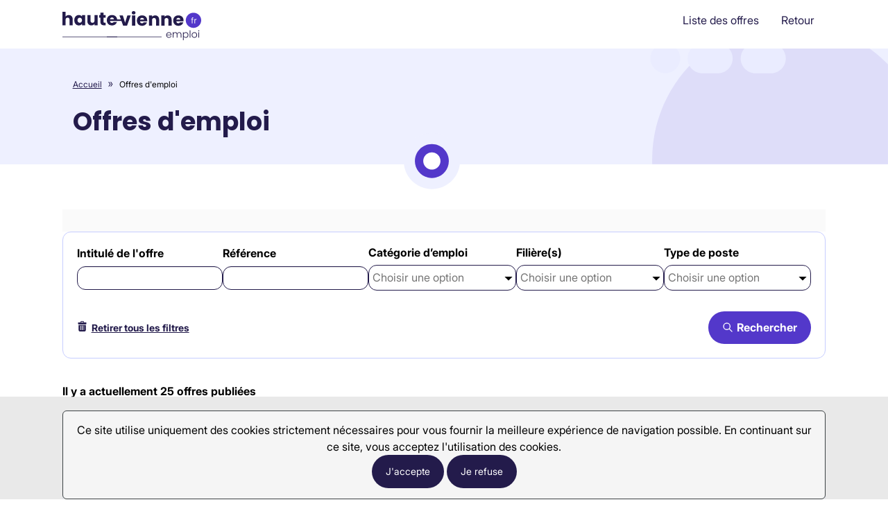

--- FILE ---
content_type: text/html; charset=UTF-8
request_url: https://recrutement.haute-vienne.fr/candidat
body_size: 8741
content:
<!DOCTYPE html>
<html lang="fr">
<head>
                                          <meta charset="utf-8">
    <meta name="apple-mobile-web-app-capable" content="yes">
    <meta http-equiv="X-UA-Compatible" content="IE=edge">
    <meta name="viewport" content="width=device-width, initial-scale=1">
                                    <title>Offres d'emplois | E-candidate</title>
        <meta name="author" content="E-candidate" />
        <meta name="description" content="E-candidate - offres d'emploi... Accédez à toutes nos offres." />
        <meta property="og:type" content="article" />
        <meta property="og:title" content="Offres d'emplois | E-candidate" />
        <meta property="og:description" content="E-candidate - offres d'emploi... Accédez à toutes nos offres." />
        <meta property="og:url" content="https://recrutement.haute-vienne.fr/candidat" />
        <meta name="twitter:card" content="summary" />
        <meta name="twitter:description" content="E-candidate - offres d'emploi... Accédez à toutes nos offres." />
                            <link href="/css/89c2114.css" type="text/css" rel="stylesheet" media="screen"/>
                <link rel="stylesheet" type="text/css" href="https://fonts.googleapis.com/css?family=Lora:400,700,400italic|Oswald:400,700" media="screen">
        <link rel="icon" type="image/png" href="/public/hv/img/favicon.png">
        <link rel="apple-touch-icon" type="image/png" href="/public/hv/img/favicon-apple-touch.png">
                    
                
                                    <link href="https://recrutement.haute-vienne.fr/public/hv/spec.css" type="text/css"
                                                     rel="stylesheet" media="screen"/>
        <script type="text/javascript" src="https://recrutement.haute-vienne.fr/public/hv/code-suivi.js"></script>
    
    <!-- HTML5 shim and Respond.js for IE8 support of HTML5 elements and media queries -->
    <!-- WARNING: Respond.js doesn't work if you view the page via file:// -->
    <!--[if lt IE 9]>
    <script type="text/javascript" src="https://recrutement.haute-vienne.fr/bundles/epscandidat/js/vendors/maxcdn/html5shiv.min.js"></script>
    <script type="text/javascript" src="https://recrutement.haute-vienne.fr/bundles/epscandidat/js/vendors/maxcdn/respond.min.js"></script>
    <![endif]-->
    <script type="text/javascript" src="https://recrutement.haute-vienne.fr/bundles/epscandidat/js/vendors/jquery.min.js"></script>
    <script src="https://recrutement.haute-vienne.fr/assets/plugins/jquery-validate/jquery.validate.min.js"></script>
    <script src="https://recrutement.haute-vienne.fr/assets/plugins/jquery-validate/localization/messages_fr.min.js"></script>
          </head>
<body>
<div class="main page-wrapper main-offres" id="page-wrapper">
    <div class="site-container">
    <div class="site-header">
                    <div class="container">
                <div class="img-logo">
                    <p class="site-title"><a href="https://www.haute-vienne.fr/accueil" class="header-logo">
                            <img src="" class="header--logo" alt="hv"></a>
                    </p>
                </div>
                                                                    <ul class="menu" id="menutop">
                                                                        <li class="li-home pull-right active" id="HOME">
                                <a href="https://recrutement.haute-vienne.fr/candidat" class="home pull-right" >Liste des offres</a>
                            </li>
                                                    <li class="li-www pull-right " id="https://www.haute-vienne.fr/votre-conseil-departemental/recrutement">
                                <a href="https://www.haute-vienne.fr/votre-conseil-departemental/recrutement" class="www pull-right" >Retour</a>
                            </li>
                                                                                </ul>
            </div>
            </div>
                    <div id="page-offres" class="site-content">
                                <div class="page-header__background" ></div>
                <div class="section-content">
                    <div class="container header-content">
                            <ul id="site-nav-breadcrumbs" class="site-nav-breadcrumbs">
                                                                        <li><a href="https://www.haute-vienne.fr/accueil" title="Accueil">Accueil</a></li>
                <li>Offres d'emploi</li>
                                                            </ul>
                                                    <h1 class="page-header__title">Offres d'emploi </h1>
                                            </div>
                    <div class="site-main candidature" id="page-offres">
    <div class="container">
        <div class="row" id="offre_libre">
                        <div class="col-lg-12 quest">
                    <p class="candidature-libre">
                        <span class="text-quest">Pour déposer une candidature spontanée :</span>
                                                                                                    <a href="/candidat/notice/1" title="Formulaire CANDIDATURE SPONTANÉE">Formulaire CANDIDATURE SPONTANÉE</a>
                    </p>
            </div>
                                        <div class="col-lg-12 quest">
                    <p class="demande-stage">
                        <span class="text-quest">Pour déposer une demande de stage :</span>
                                                                                                    <a href="/candidat/notice/3" title="Formulaire DEMANDE DE STAGE">Formulaire DEMANDE DE STAGE</a>
                    </p>
                </div>
                                        <div class="col-lg-12 quest">
                    <p class="demande-apprentissage">
                        <span class="text-quest">Pour déposer une demande d'apprentissage :</span>
                                                                                                    <a href="/candidat/notice/5" title="Formulaire DEMANDE D&#039;APPRENTISSAGE">Formulaire DEMANDE D&#039;APPRENTISSAGE</a>
                    </p>
                </div>
                                </div>
                                            <div class="site-main flashbag">
                                                            </div>
                        
        <div class="row list-offres"  id="list-offres">
            <div class="col-lg-3 col-xl-3" id="section-filter">
                <div id="filter">
                    <h2 class="block-title">Recherche</h2>
                                                                                                        <form name="search_offre" method="post" action="https://recrutement.haute-vienne.fr/candidat" class="form-horizontal" id="search_offre">
                    <div class="filter_fields">
                        
                                                                                            <div    class="form-group ">
                
        
                    <div class="form-group">
        
                                                <label for="search_offre_libelle" class="control-label  optional"  >
                Intitulé de l'offre        
                                                                                </label>    
                        

             <input type="text" id="search_offre_libelle" name="search_offre[libelle]" class="form-control" /> 
                                
        
                            </div>
                    </div>
    
                                                                                                                                        
                                                                                            <div    class="form-group ">
                
        
                    <div class="form-group">
        
                                                <label for="search_offre_ref" class="control-label  optional"  >
                Référence        
                                                                                </label>    
                        

             <input type="text" id="search_offre_ref" name="search_offre[ref]" class="form-control" /> 
                                
        
                            </div>
                    </div>
    
                                                                                                                
                                                                                            <div    class="form-group ">
                
        
                    <div class="form-group">
        
                                                <label for="search_offre_categorie" class="control-label  optional"  >
                Catégorie d’emploi        
                                                                                </label>    
                        

                 <select id="search_offre_categorie" name="search_offre[categorie][]" class="select select2 form-control form-control" multiple="multiple"><option value="CATÉGORIE A">CATÉGORIE A</option><option value="CATÉGORIE B">CATÉGORIE B</option><option value="CATÉGORIE C">CATÉGORIE C</option></select>
 
                                
        
                            </div>
                    </div>
    
                                                                                                                
                                                                                            <div    class="form-group ">
                
        
                    <div class="form-group">
        
                                                <label for="search_offre_filieres" class="control-label  optional"  >
                Filière(s)        
                                                                                </label>    
                        

                 <select id="search_offre_filieres" name="search_offre[filieres][]" class="select select2 form-control form-control" multiple="multiple"><option value="FILIERE ADMINISTRATIVE">FILIERE ADMINISTRATIVE</option><option value="FILIERE ANIMATION">FILIERE ANIMATION</option><option value="FILIERE CULTURELLE">FILIERE CULTURELLE</option><option value="FILIERE ENSEIGNEMENT ARTISTIQUE">FILIERE ENSEIGNEMENT ARTISTIQUE</option><option value="FILIERE MEDICO-SOCIALE">FILIERE MEDICO-SOCIALE</option><option value="FILIERE POLICE MUNICIPALE">FILIERE POLICE MUNICIPALE</option><option value="FILIERE SOCIALE">FILIERE SOCIALE</option><option value="FILIERE SPORTIVE">FILIERE SPORTIVE</option><option value="FILIERE TECHNIQUE">FILIERE TECHNIQUE</option></select>
 
                                
        
                            </div>
                    </div>
    
                                                                                                                
                                                                                            <div    class="form-group ">
                
        
                    <div class="form-group">
        
                                                <label for="search_offre_typePoste" class="control-label  optional"  >
                Type de poste        
                                                                                </label>    
                        

                 <select id="search_offre_typePoste" name="search_offre[typePoste][]" class="select select2 form-control form-control" multiple="multiple"><option value="Poste permanent">Poste permanent</option><option value="Contrat à durée déterminée">Contrat à durée déterminée</option><option value="Poste permanent ou CDD">Poste permanent ou CDD</option><option value="Contrat d&#039;apprentissage">Contrat d&#039;apprentissage</option><option value="Stage">Stage</option><option value="Stage gratifié">Stage gratifié</option><option value="Mission">Mission</option><option value="Poste externe au CD87">Poste externe au CD87</option></select>
 
                                
        
                            </div>
                    </div>
    
                                                                        </div>
                    <div class="actions">
                                                <div class="form-group">
                                <div class=""><button type="submit"         id="search_offre_action_search_offre_submit" name="search_offre[action_search_offre_submit]" class="btn btn2 btn btn-success pull-right" style="margin-right:15px"
><i class=""></i>
                         Valider
                            <i class=""></i></button></div>
                        </div>
                        <div class="form-group">
                            <a href="https://recrutement.haute-vienne.fr/candidat" title="Réinitialiser les filtres" id="action_reset_recherche" class="btn-link pull-right">Réinitialiser les filtres</a>
                        </div>
                    </div>

                        <input type="hidden" id="search_offre__token" name="search_offre[_token]" class="form-control" value="Jl8xDIn8w84ZNX-KYoaPrTnov3WwjehrYnCe9sEhAeU" />
                    </form>
                </div>

                <script type="text/javascript">
                    $(function() {
                        $("form input, form select").keypress(function (e) {
                            if ((e.which && e.which == 13) || (e.keyCode && e.keyCode == 13)) {
                                $('button[type=submit].default').click();
                                return false;
                            } else {
                                return true;
                            }
                        });
                    });
                </script>
            </div>

            <div class="col-lg-9 col-xl-9" id="section-offres">
                                    <div class="bloc_result">
                        <p>Il y a actuellement <span>25</span> offres publiées</p>
                    </div>
                    <div id="liste">
                                                                                                                                                                                                                                                                                                                                                            <div class="offre ">
                                                                                                                                                                                                                                                                                                                                                                                                                    <div class="offre-inner">
                                    <h2 class="libelle">
                                        <a href="/candidat/offre/1083" class="">CDD: Chargé de gestion technique et financière (F/H)</a>
                                    </h2>
                                                                                                                                                    <div class="info ref">
                                                                                                                                                                                                                                                                                <span class="liste-label ref">Référence&nbsp;:&nbsp;</span>                                                                                                            <span class="liste-value ref">C02/2026</span>                                                     
                                                                                                                                                                                                                                                                                    </div>
                                                                            <div class="info filieres">
                                                                                                                                                                                                                                                                                <span class="liste-label filieres">Filière&nbsp;:&nbsp;</span>                                                                                                            <span class="liste-value filieres">FILIERE ADMINISTRATIVE</span>                                                     
                                                                                                                                                                                                                                                                                    </div>
                                                                            <div class="info lieuTravail">
                                                                                                                                                                                                                                                                                <span class="liste-label lieuTravail">Lieu de travail&nbsp;:&nbsp;</span>                                                                                                            <span class="liste-value lieuTravail">Avenue du Professeur Joseph de Léobardy - 87000 LIMOGES</span>                                                     
                                                                                                                                                                                                                                                                                    </div>
                                                                            <div class="info dateReponse">
                                                                                                                                                                                                                                                                                                                                                                                                            </div>
                                                                            <div class="info datePublication">
                                                                                                                                                                                                                                                                                        <span class="liste-label">Date de publication&nbsp;:&nbsp;</span>
                                                        <time datetime="2026-01-20">
                                                            20/01/2026
                                                        </time>
                                                                                                                                                                                                                                </div>
                                                                                                            <div class="clearfix"></div>
                                </div>
                                <div class="link-action">
                                                                    </div>
                            </div>
                                                                                                                                                                                                                                                                                                                                                            <div class="offre ">
                                                                                                                                                                                                                                                                                                                                                                                                                    <div class="offre-inner">
                                    <h2 class="libelle">
                                        <a href="/candidat/offre/1084" class="">Secrétaire de direction (H/F)</a>
                                    </h2>
                                                                                                                                                    <div class="info ref">
                                                                                                                                                                                                                                                                                <span class="liste-label ref">Référence&nbsp;:&nbsp;</span>                                                                                                            <span class="liste-value ref">15/2026</span>                                                     
                                                                                                                                                                                                                                                                                    </div>
                                                                            <div class="info filieres">
                                                                                                                                                                                                                                                                                <span class="liste-label filieres">Filière&nbsp;:&nbsp;</span>                                                                                                            <span class="liste-value filieres">FILIERE ADMINISTRATIVE</span>                                                     
                                                                                                                                                                                                                                                                                    </div>
                                                                            <div class="info lieuTravail">
                                                                                                                                                                                                                                                                                <span class="liste-label lieuTravail">Lieu de travail&nbsp;:&nbsp;</span>                                                                                                            <span class="liste-value lieuTravail">Hôtel du département: 11, rue François Chénieux  87000 LIMOGES</span>                                                     
                                                                                                                                                                                                                                                                                    </div>
                                                                            <div class="info dateReponse">
                                                                                                                                                                                                                                                                                                                                                                                                            <span class="liste-label">Réponse avant le&nbsp;:&nbsp;</span>
                                                                <time datetime="2026-02-24">
                                                                    24/02/2026
                                                                </time>
                                                                                                                                                                                                                                                                                        </div>
                                                                            <div class="info datePublication">
                                                                                                                                                                                                                                                                                                                                                                                                            <span class="liste-label">Date de publication&nbsp;:&nbsp;</span>
                                                                <time datetime="2026-01-20">
                                                                    20/01/2026
                                                                </time>
                                                                                                                                                                                                                                                                                        </div>
                                                                                                            <div class="clearfix"></div>
                                </div>
                                <div class="link-action">
                                                                    </div>
                            </div>
                                                                                                                                                                                                                                                                                                                                                            <div class="offre ">
                                                                                                                                                                                                                                                                                                                                                                                                                    <div class="offre-inner">
                                    <h2 class="libelle">
                                        <a href="/candidat/offre/1085" class="">Agent d&#039;entretien et d&#039;hygiène des locaux à temps non-complet (F/H)</a>
                                    </h2>
                                                                                                                                                    <div class="info ref">
                                                                                                                                                                                                                                                                                <span class="liste-label ref">Référence&nbsp;:&nbsp;</span>                                                                                                            <span class="liste-value ref">14/2026</span>                                                     
                                                                                                                                                                                                                                                                                    </div>
                                                                            <div class="info filieres">
                                                                                                                                                                                                                                                                                <span class="liste-label filieres">Filière&nbsp;:&nbsp;</span>                                                                                                            <span class="liste-value filieres">FILIERE TECHNIQUE</span>                                                     
                                                                                                                                                                                                                                                                                    </div>
                                                                            <div class="info lieuTravail">
                                                                                                                                                                                                                                                                                <span class="liste-label lieuTravail">Lieu de travail&nbsp;:&nbsp;</span>                                                                                                            <span class="liste-value lieuTravail">8, places des Carmes 87000 Limoges et 57, rue Jean Jaurès  87410 LE-PALAIS-SUR-VIENNE</span>                                                     
                                                                                                                                                                                                                                                                                    </div>
                                                                            <div class="info dateReponse">
                                                                                                                                                                                                                                                                                                                                                                                                            <span class="liste-label">Réponse avant le&nbsp;:&nbsp;</span>
                                                                <time datetime="2026-02-20">
                                                                    20/02/2026
                                                                </time>
                                                                                                                                                                                                                                                                                        </div>
                                                                            <div class="info datePublication">
                                                                                                                                                                                                                                                                                                                                                                                                            <span class="liste-label">Date de publication&nbsp;:&nbsp;</span>
                                                                <time datetime="2026-01-20">
                                                                    20/01/2026
                                                                </time>
                                                                                                                                                                                                                                                                                        </div>
                                                                            <div class="zone documents">
                <ul class="list-unstyled">
                            <li class="file-download">
                    <b><p class="doc-title">Divers</p></b>
                    <span class="question"> Horaires de travail</span>
                                                                                                        <div class="file-infos">
                        <a class="file-link" target="_blank" title="Télécharger le fichier pdf - 413 kilo_bytes " href="/candidat/voir-document/1085/6/Horaires%20de%20travail.pdf"><span>Télécharger</span></a><span class="info-doc"><span class="info-exten"> - pdf </span><span class="info-size">(413 kilo_bytes)</span></span>
                    </div>
                </li>
                    </ul>
    </div>
                                    <div class="clearfix"></div>
                                </div>
                                <div class="link-action">
                                                                    </div>
                            </div>
                                                                                                                                                                                                                                                                                                                                                            <div class="offre ">
                                                                                                                                                                                                                                                                                                                                                                                                                    <div class="offre-inner">
                                    <h2 class="libelle">
                                        <a href="/candidat/offre/1086" class="">Responsable cellule administrative et financière (F/H)</a>
                                    </h2>
                                                                                                                                                    <div class="info ref">
                                                                                                                                                                                                                                                                                <span class="liste-label ref">Référence&nbsp;:&nbsp;</span>                                                                                                            <span class="liste-value ref">16/2026</span>                                                     
                                                                                                                                                                                                                                                                                    </div>
                                                                            <div class="info filieres">
                                                                                                                                                                                                                                                                                <span class="liste-label filieres">Filière&nbsp;:&nbsp;</span>                                                                                                            <span class="liste-value filieres">FILIERE ADMINISTRATIVE</span>                                                     
                                                                                                                                                                                                                                                                                    </div>
                                                                            <div class="info lieuTravail">
                                                                                                                                                                                                                                                                                <span class="liste-label lieuTravail">Lieu de travail&nbsp;:&nbsp;</span>                                                                                                            <span class="liste-value lieuTravail">Maison du département de Châteauneuf-la-Forêt, 7, impasse des Thuyas  87130 CHATEAUNEUF-LA-FORET</span>                                                     
                                                                                                                                                                                                                                                                                    </div>
                                                                            <div class="info dateReponse">
                                                                                                                                                                                                                                                                                                                                                                                                            <span class="liste-label">Réponse avant le&nbsp;:&nbsp;</span>
                                                                <time datetime="2026-02-25">
                                                                    25/02/2026
                                                                </time>
                                                                                                                                                                                                                                                                                        </div>
                                                                            <div class="info datePublication">
                                                                                                                                                                                                                                                                                                                                                                                                            <span class="liste-label">Date de publication&nbsp;:&nbsp;</span>
                                                                <time datetime="2026-01-20">
                                                                    20/01/2026
                                                                </time>
                                                                                                                                                                                                                                                                                        </div>
                                                                                                            <div class="clearfix"></div>
                                </div>
                                <div class="link-action">
                                                                    </div>
                            </div>
                                                                                                                                                                                                                                                                                                                                                            <div class="offre ">
                                                                                                                                                                                                                                                                                                                                                                                                                    <div class="offre-inner">
                                    <h2 class="libelle">
                                        <a href="/candidat/offre/1087" class="">Coordinateur(trice) technicien(ne) support (F/H)</a>
                                    </h2>
                                                                                                                                                    <div class="info ref">
                                                                                                                                                                                                                                                                                <span class="liste-label ref">Référence&nbsp;:&nbsp;</span>                                                                                                            <span class="liste-value ref">17/2026</span>                                                     
                                                                                                                                                                                                                                                                                    </div>
                                                                            <div class="info filieres">
                                                                                                                                                                                                                                                                                <span class="liste-label filieres">Filière&nbsp;:&nbsp;</span>                                                                                                            <span class="liste-value filieres">FILIERE ADMINISTRATIVE, FILIERE TECHNIQUE</span>                                                     
                                                                                                                                                                                                                                                                                    </div>
                                                                            <div class="info lieuTravail">
                                                                                                                                                                                                                                                                                <span class="liste-label lieuTravail">Lieu de travail&nbsp;:&nbsp;</span>                                                                                                            <span class="liste-value lieuTravail">Hôtel du département 11, rue François Chénieux  87000 LIMOGES</span>                                                     
                                                                                                                                                                                                                                                                                    </div>
                                                                            <div class="info dateReponse">
                                                                                                                                                                                                                                                                                                                                                                                                            <span class="liste-label">Réponse avant le&nbsp;:&nbsp;</span>
                                                                <time datetime="2026-02-26">
                                                                    26/02/2026
                                                                </time>
                                                                                                                                                                                                                                                                                        </div>
                                                                            <div class="info datePublication">
                                                                                                                                                                                                                                                                                                                                                                                                            <span class="liste-label">Date de publication&nbsp;:&nbsp;</span>
                                                                <time datetime="2026-01-20">
                                                                    20/01/2026
                                                                </time>
                                                                                                                                                                                                                                                                                        </div>
                                                                                                            <div class="clearfix"></div>
                                </div>
                                <div class="link-action">
                                                                    </div>
                            </div>
                                                                                                                                                                                                                                                                                                                                                            <div class="offre ">
                                                                                                                                                                                                                                                                                                                                                                                                                    <div class="offre-inner">
                                    <h2 class="libelle">
                                        <a href="/candidat/offre/1076" class="">Chef de cuisine (F/H) - Collège Châlus</a>
                                    </h2>
                                                                                                                                                    <div class="info ref">
                                                                                                                                                                                                                                                                                <span class="liste-label ref">Référence&nbsp;:&nbsp;</span>                                                                                                            <span class="liste-value ref">06/2026</span>                                                     
                                                                                                                                                                                                                                                                                    </div>
                                                                            <div class="info filieres">
                                                                                                                                                                                                                                                                                <span class="liste-label filieres">Filière&nbsp;:&nbsp;</span>                                                                                                            <span class="liste-value filieres">FILIERE TECHNIQUE</span>                                                     
                                                                                                                                                                                                                                                                                    </div>
                                                                            <div class="info lieuTravail">
                                                                                                                                                                                                                                                                                <span class="liste-label lieuTravail">Lieu de travail&nbsp;:&nbsp;</span>                                                                                                            <span class="liste-value lieuTravail">Place Salvador Allende, 87230 CHALUS</span>                                                     
                                                                                                                                                                                                                                                                                    </div>
                                                                            <div class="info dateReponse">
                                                                                                                                                                                                                                                                                                                                                                                                            <span class="liste-label">Réponse avant le&nbsp;:&nbsp;</span>
                                                                <time datetime="2026-02-16">
                                                                    16/02/2026
                                                                </time>
                                                                                                                                                                                                                                                                                        </div>
                                                                            <div class="info datePublication">
                                                                                                                                                                                                                                                                                                                                                                                                            <span class="liste-label">Date de publication&nbsp;:&nbsp;</span>
                                                                <time datetime="2026-01-16">
                                                                    16/01/2026
                                                                </time>
                                                                                                                                                                                                                                                                                        </div>
                                                                                                            <div class="clearfix"></div>
                                </div>
                                <div class="link-action">
                                                                    </div>
                            </div>
                                                                                                                                                                                                                                                                                                                                                            <div class="offre ">
                                                                                                                                                                                                                                                                                                                                                                                                                    <div class="offre-inner">
                                    <h2 class="libelle">
                                        <a href="/candidat/offre/1077" class="">Chef de cuisine (F/H) - Collège Bernart de Ventadour</a>
                                    </h2>
                                                                                                                                                    <div class="info ref">
                                                                                                                                                                                                                                                                                <span class="liste-label ref">Référence&nbsp;:&nbsp;</span>                                                                                                            <span class="liste-value ref">07/2026</span>                                                     
                                                                                                                                                                                                                                                                                    </div>
                                                                            <div class="info filieres">
                                                                                                                                                                                                                                                                                <span class="liste-label filieres">Filière&nbsp;:&nbsp;</span>                                                                                                            <span class="liste-value filieres">FILIERE TECHNIQUE</span>                                                     
                                                                                                                                                                                                                                                                                    </div>
                                                                            <div class="info lieuTravail">
                                                                                                                                                                                                                                                                                <span class="liste-label lieuTravail">Lieu de travail&nbsp;:&nbsp;</span>                                                                                                            <span class="liste-value lieuTravail">76, rue du Puy Vincent 87000 Limoges</span>                                                     
                                                                                                                                                                                                                                                                                    </div>
                                                                            <div class="info dateReponse">
                                                                                                                                                                                                                                                                                                                                                                                                            <span class="liste-label">Réponse avant le&nbsp;:&nbsp;</span>
                                                                <time datetime="2026-02-16">
                                                                    16/02/2026
                                                                </time>
                                                                                                                                                                                                                                                                                        </div>
                                                                            <div class="info datePublication">
                                                                                                                                                                                                                                                                                                                                                                                                            <span class="liste-label">Date de publication&nbsp;:&nbsp;</span>
                                                                <time datetime="2026-01-16">
                                                                    16/01/2026
                                                                </time>
                                                                                                                                                                                                                                                                                        </div>
                                                                                                            <div class="clearfix"></div>
                                </div>
                                <div class="link-action">
                                                                    </div>
                            </div>
                                                                                                                                                                                                                                                                                                                                                            <div class="offre ">
                                                                                                                                                                                                                                                                                                                                                                                                                    <div class="offre-inner">
                                    <h2 class="libelle">
                                        <a href="/candidat/offre/1078" class="">Directeur(trice) des systèmes d’information (DSI) (F/H)</a>
                                    </h2>
                                                                                                                                                    <div class="info ref">
                                                                                                                                                                                                                                                                                <span class="liste-label ref">Référence&nbsp;:&nbsp;</span>                                                                                                            <span class="liste-value ref">08/2026</span>                                                     
                                                                                                                                                                                                                                                                                    </div>
                                                                            <div class="info filieres">
                                                                                                                                                                                                                                                                                <span class="liste-label filieres">Filière&nbsp;:&nbsp;</span>                                                                                                            <span class="liste-value filieres">FILIERE ADMINISTRATIVE, FILIERE TECHNIQUE</span>                                                     
                                                                                                                                                                                                                                                                                    </div>
                                                                            <div class="info lieuTravail">
                                                                                                                                                                                                                                                                                <span class="liste-label lieuTravail">Lieu de travail&nbsp;:&nbsp;</span>                                                                                                            <span class="liste-value lieuTravail">Hôtel du département, 11, rue François Chénieux - 87000 LIMOGES</span>                                                     
                                                                                                                                                                                                                                                                                    </div>
                                                                            <div class="info dateReponse">
                                                                                                                                                                                                                                                                                                                                                                                                            <span class="liste-label">Réponse avant le&nbsp;:&nbsp;</span>
                                                                <time datetime="2026-02-18">
                                                                    18/02/2026
                                                                </time>
                                                                                                                                                                                                                                                                                        </div>
                                                                            <div class="info datePublication">
                                                                                                                                                                                                                                                                                                                                                                                                            <span class="liste-label">Date de publication&nbsp;:&nbsp;</span>
                                                                <time datetime="2026-01-16">
                                                                    16/01/2026
                                                                </time>
                                                                                                                                                                                                                                                                                        </div>
                                                                                                            <div class="clearfix"></div>
                                </div>
                                <div class="link-action">
                                                                    </div>
                            </div>
                                                                                                                                                                                                                                                                                                                                                            <div class="offre ">
                                                                                                                                                                                                                                                                                                                                                                                                                    <div class="offre-inner">
                                    <h2 class="libelle">
                                        <a href="/candidat/offre/1079" class="">Second de cuisine (F/H) - Collège Pierre-Buffière</a>
                                    </h2>
                                                                                                                                                    <div class="info ref">
                                                                                                                                                                                                                                                                                <span class="liste-label ref">Référence&nbsp;:&nbsp;</span>                                                                                                            <span class="liste-value ref">09/2026</span>                                                     
                                                                                                                                                                                                                                                                                    </div>
                                                                            <div class="info filieres">
                                                                                                                                                                                                                                                                                <span class="liste-label filieres">Filière&nbsp;:&nbsp;</span>                                                                                                            <span class="liste-value filieres">FILIERE TECHNIQUE</span>                                                     
                                                                                                                                                                                                                                                                                    </div>
                                                                            <div class="info lieuTravail">
                                                                                                                                                                                                                                                                                <span class="liste-label lieuTravail">Lieu de travail&nbsp;:&nbsp;</span>                                                                                                            <span class="liste-value lieuTravail">1, rue du Collège,  87260 PIERRE-BUFFIERE</span>                                                     
                                                                                                                                                                                                                                                                                    </div>
                                                                            <div class="info dateReponse">
                                                                                                                                                                                                                                                                                                                                                                                                            <span class="liste-label">Réponse avant le&nbsp;:&nbsp;</span>
                                                                <time datetime="2026-02-18">
                                                                    18/02/2026
                                                                </time>
                                                                                                                                                                                                                                                                                        </div>
                                                                            <div class="info datePublication">
                                                                                                                                                                                                                                                                                                                                                                                                            <span class="liste-label">Date de publication&nbsp;:&nbsp;</span>
                                                                <time datetime="2026-01-16">
                                                                    16/01/2026
                                                                </time>
                                                                                                                                                                                                                                                                                        </div>
                                                                                                            <div class="clearfix"></div>
                                </div>
                                <div class="link-action">
                                                                    </div>
                            </div>
                                                                                                                                                                                                                                                                                                                                                            <div class="offre ">
                                                                                                                                                                                                                                                                                                                                                                                                                    <div class="offre-inner">
                                    <h2 class="libelle">
                                        <a href="/candidat/offre/1080" class="">2 postes Second de cuisine (F/H) - Collège de Bellac</a>
                                    </h2>
                                                                                                                                                    <div class="info ref">
                                                                                                                                                                                                                                                                                <span class="liste-label ref">Référence&nbsp;:&nbsp;</span>                                                                                                            <span class="liste-value ref">10/2026</span>                                                     
                                                                                                                                                                                                                                                                                    </div>
                                                                            <div class="info filieres">
                                                                                                                                                                                                                                                                                <span class="liste-label filieres">Filière&nbsp;:&nbsp;</span>                                                                                                            <span class="liste-value filieres">FILIERE TECHNIQUE</span>                                                     
                                                                                                                                                                                                                                                                                    </div>
                                                                            <div class="info lieuTravail">
                                                                                                                                                                                                                                                                                <span class="liste-label lieuTravail">Lieu de travail&nbsp;:&nbsp;</span>                                                                                                            <span class="liste-value lieuTravail">26-28, avenue de la Libération 87300 BELLAC</span>                                                     
                                                                                                                                                                                                                                                                                    </div>
                                                                            <div class="info dateReponse">
                                                                                                                                                                                                                                                                                                                                                                                                            <span class="liste-label">Réponse avant le&nbsp;:&nbsp;</span>
                                                                <time datetime="2026-02-18">
                                                                    18/02/2026
                                                                </time>
                                                                                                                                                                                                                                                                                        </div>
                                                                            <div class="info datePublication">
                                                                                                                                                                                                                                                                                                                                                                                                            <span class="liste-label">Date de publication&nbsp;:&nbsp;</span>
                                                                <time datetime="2026-01-16">
                                                                    16/01/2026
                                                                </time>
                                                                                                                                                                                                                                                                                        </div>
                                                                                                            <div class="clearfix"></div>
                                </div>
                                <div class="link-action">
                                                                    </div>
                            </div>
                                                                                                                                                                                                                                                                                                                                                            <div class="offre ">
                                                                                                                                                                                                                                                                                                                                                                                                                    <div class="offre-inner">
                                    <h2 class="libelle">
                                        <a href="/candidat/offre/1081" class="">Second de cuisine (F/H) - Collège Maryse Bastié</a>
                                    </h2>
                                                                                                                                                    <div class="info ref">
                                                                                                                                                                                                                                                                                <span class="liste-label ref">Référence&nbsp;:&nbsp;</span>                                                                                                            <span class="liste-value ref">12/2026</span>                                                     
                                                                                                                                                                                                                                                                                    </div>
                                                                            <div class="info filieres">
                                                                                                                                                                                                                                                                                <span class="liste-label filieres">Filière&nbsp;:&nbsp;</span>                                                                                                            <span class="liste-value filieres">FILIERE TECHNIQUE</span>                                                     
                                                                                                                                                                                                                                                                                    </div>
                                                                            <div class="info lieuTravail">
                                                                                                                                                                                                                                                                                <span class="liste-label lieuTravail">Lieu de travail&nbsp;:&nbsp;</span>                                                                                                            <span class="liste-value lieuTravail">10, rue du Collège,   87140 NANTIAT</span>                                                     
                                                                                                                                                                                                                                                                                    </div>
                                                                            <div class="info dateReponse">
                                                                                                                                                                                                                                                                                                                                                                                                            <span class="liste-label">Réponse avant le&nbsp;:&nbsp;</span>
                                                                <time datetime="2026-02-18">
                                                                    18/02/2026
                                                                </time>
                                                                                                                                                                                                                                                                                        </div>
                                                                            <div class="info datePublication">
                                                                                                                                                                                                                                                                                                                                                                                                            <span class="liste-label">Date de publication&nbsp;:&nbsp;</span>
                                                                <time datetime="2026-01-16">
                                                                    16/01/2026
                                                                </time>
                                                                                                                                                                                                                                                                                        </div>
                                                                                                            <div class="clearfix"></div>
                                </div>
                                <div class="link-action">
                                                                    </div>
                            </div>
                                                                                                                                                                                                                                                                                                                                                            <div class="offre ">
                                                                                                                                                                                                                                                                                                                                                                                                                    <div class="offre-inner">
                                    <h2 class="libelle">
                                        <a href="/candidat/offre/1082" class="">Second de cuisine (F/H) - Collège Bernart de Ventadour</a>
                                    </h2>
                                                                                                                                                    <div class="info ref">
                                                                                                                                                                                                                                                                                <span class="liste-label ref">Référence&nbsp;:&nbsp;</span>                                                                                                            <span class="liste-value ref">13/2026</span>                                                     
                                                                                                                                                                                                                                                                                    </div>
                                                                            <div class="info filieres">
                                                                                                                                                                                                                                                                                <span class="liste-label filieres">Filière&nbsp;:&nbsp;</span>                                                                                                            <span class="liste-value filieres">FILIERE TECHNIQUE</span>                                                     
                                                                                                                                                                                                                                                                                    </div>
                                                                            <div class="info lieuTravail">
                                                                                                                                                                                                                                                                                <span class="liste-label lieuTravail">Lieu de travail&nbsp;:&nbsp;</span>                                                                                                            <span class="liste-value lieuTravail">76, rue du Puy Vincent 87000 Limoges</span>                                                     
                                                                                                                                                                                                                                                                                    </div>
                                                                            <div class="info dateReponse">
                                                                                                                                                                                                                                                                                                                                                                                                            <span class="liste-label">Réponse avant le&nbsp;:&nbsp;</span>
                                                                <time datetime="2026-02-18">
                                                                    18/02/2026
                                                                </time>
                                                                                                                                                                                                                                                                                        </div>
                                                                            <div class="info datePublication">
                                                                                                                                                                                                                                                                                                                                                                                                            <span class="liste-label">Date de publication&nbsp;:&nbsp;</span>
                                                                <time datetime="2026-01-16">
                                                                    16/01/2026
                                                                </time>
                                                                                                                                                                                                                                                                                        </div>
                                                                                                            <div class="clearfix"></div>
                                </div>
                                <div class="link-action">
                                                                    </div>
                            </div>
                                                                                                                                                                                                                                                                                                                                                            <div class="offre ">
                                                                                                                                                                                                                                                                                                                                                                                                                    <div class="offre-inner">
                                    <h2 class="libelle">
                                        <a href="/candidat/offre/1075" class="">Conseiller(ère) en prévention des risques professionnels (F/H)</a>
                                    </h2>
                                                                                                                                                    <div class="info ref">
                                                                                                                                                                                                                                                                                <span class="liste-label ref">Référence&nbsp;:&nbsp;</span>                                                                                                            <span class="liste-value ref">2026/05</span>                                                     
                                                                                                                                                                                                                                                                                    </div>
                                                                            <div class="info filieres">
                                                                                                                                                                                                                                                                                <span class="liste-label filieres">Filière&nbsp;:&nbsp;</span>                                                                                                            <span class="liste-value filieres">FILIERE TECHNIQUE</span>                                                     
                                                                                                                                                                                                                                                                                    </div>
                                                                            <div class="info lieuTravail">
                                                                                                                                                                                                                                                                                <span class="liste-label lieuTravail">Lieu de travail&nbsp;:&nbsp;</span>                                                                                                            <span class="liste-value lieuTravail">Hôtel du département - 11, Rue François Chénieux - 87000 LIMOGES</span>                                                     
                                                                                                                                                                                                                                                                                    </div>
                                                                            <div class="info dateReponse">
                                                                                                                                                                                                                                                                                                                                                                                                            <span class="liste-label">Réponse avant le&nbsp;:&nbsp;</span>
                                                                <time datetime="2026-02-13">
                                                                    13/02/2026
                                                                </time>
                                                                                                                                                                                                                                                                                        </div>
                                                                            <div class="info datePublication">
                                                                                                                                                                                                                                                                                                                                                                                                            <span class="liste-label">Date de publication&nbsp;:&nbsp;</span>
                                                                <time datetime="2026-01-13">
                                                                    13/01/2026
                                                                </time>
                                                                                                                                                                                                                                                                                        </div>
                                                                                                            <div class="clearfix"></div>
                                </div>
                                <div class="link-action">
                                                                    </div>
                            </div>
                                                                                                                                                                                                                                                                                                                                                            <div class="offre ">
                                                                                                                                                                                                                                                                                                                                                                                                                    <div class="offre-inner">
                                    <h2 class="libelle">
                                        <a href="/candidat/offre/1071" class="">Gestionnaire administratif et financier (F/H)</a>
                                    </h2>
                                                                                                                                                    <div class="info ref">
                                                                                                                                                                                                                                                                                <span class="liste-label ref">Référence&nbsp;:&nbsp;</span>                                                                                                            <span class="liste-value ref">01/2026</span>                                                     
                                                                                                                                                                                                                                                                                    </div>
                                                                            <div class="info filieres">
                                                                                                                                                                                                                                                                                <span class="liste-label filieres">Filière&nbsp;:&nbsp;</span>                                                                                                            <span class="liste-value filieres">FILIERE ADMINISTRATIVE</span>                                                     
                                                                                                                                                                                                                                                                                    </div>
                                                                            <div class="info lieuTravail">
                                                                                                                                                                                                                                                                                <span class="liste-label lieuTravail">Lieu de travail&nbsp;:&nbsp;</span>                                                                                                            <span class="liste-value lieuTravail">Hôtel du département 11, rue François Chénieux  87000 LIMOGES</span>                                                     
                                                                                                                                                                                                                                                                                    </div>
                                                                            <div class="info dateReponse">
                                                                                                                                                                                                                                                                                                                                                                                                            <span class="liste-label">Réponse avant le&nbsp;:&nbsp;</span>
                                                                <time datetime="2026-02-09">
                                                                    9/02/2026
                                                                </time>
                                                                                                                                                                                                                                                                                        </div>
                                                                            <div class="info datePublication">
                                                                                                                                                                                                                                                                                                                                                                                                            <span class="liste-label">Date de publication&nbsp;:&nbsp;</span>
                                                                <time datetime="2026-01-09">
                                                                    9/01/2026
                                                                </time>
                                                                                                                                                                                                                                                                                        </div>
                                                                                                            <div class="clearfix"></div>
                                </div>
                                <div class="link-action">
                                                                    </div>
                            </div>
                                                                                                                                                                                                                                                                                                                                                            <div class="offre ">
                                                                                                                                                                                                                                                                                                                                                                                                                    <div class="offre-inner">
                                    <h2 class="libelle">
                                        <a href="/candidat/offre/1073" class="">Responsable accompagnement social</a>
                                    </h2>
                                                                                                                                                    <div class="info ref">
                                                                                                                                                                                                                                                                                <span class="liste-label ref">Référence&nbsp;:&nbsp;</span>                                                                                                            <span class="liste-value ref">02/2026</span>                                                     
                                                                                                                                                                                                                                                                                    </div>
                                                                            <div class="info filieres">
                                                                                                                                                                                                                                                                                <span class="liste-label filieres">Filière&nbsp;:&nbsp;</span>                                                                                                            <span class="liste-value filieres">FILIERE ADMINISTRATIVE, FILIERE MEDICO-SOCIALE</span>                                                     
                                                                                                                                                                                                                                                                                    </div>
                                                                            <div class="info lieuTravail">
                                                                                                                                                                                                                                                                                <span class="liste-label lieuTravail">Lieu de travail&nbsp;:&nbsp;</span>                                                                                                            <span class="liste-value lieuTravail">4, avenue de Locarno 87000 LIMOGES</span>                                                     
                                                                                                                                                                                                                                                                                    </div>
                                                                            <div class="info dateReponse">
                                                                                                                                                                                                                                                                                                                                                                                                            <span class="liste-label">Réponse avant le&nbsp;:&nbsp;</span>
                                                                <time datetime="2026-02-10">
                                                                    10/02/2026
                                                                </time>
                                                                                                                                                                                                                                                                                        </div>
                                                                            <div class="info datePublication">
                                                                                                                                                                                                                                                                                                                                                                                                            <span class="liste-label">Date de publication&nbsp;:&nbsp;</span>
                                                                <time datetime="2026-01-09">
                                                                    9/01/2026
                                                                </time>
                                                                                                                                                                                                                                                                                        </div>
                                                                                                            <div class="clearfix"></div>
                                </div>
                                <div class="link-action">
                                                                    </div>
                            </div>
                                                                                                                                                                                                                                                                                                                                                            <div class="offre ">
                                                                                                                                                                                                                                                                                                                                                                                                                    <div class="offre-inner">
                                    <h2 class="libelle">
                                        <a href="/candidat/offre/1074" class="">Gestionnaire territorial(e) du domaine public (F/H)</a>
                                    </h2>
                                                                                                                                                    <div class="info ref">
                                                                                                                                                                                                                                                                                <span class="liste-label ref">Référence&nbsp;:&nbsp;</span>                                                                                                            <span class="liste-value ref">03/2026</span>                                                     
                                                                                                                                                                                                                                                                                    </div>
                                                                            <div class="info filieres">
                                                                                                                                                                                                                                                                                <span class="liste-label filieres">Filière&nbsp;:&nbsp;</span>                                                                                                            <span class="liste-value filieres">FILIERE TECHNIQUE</span>                                                     
                                                                                                                                                                                                                                                                                    </div>
                                                                            <div class="info lieuTravail">
                                                                                                                                                                                                                                                                                <span class="liste-label lieuTravail">Lieu de travail&nbsp;:&nbsp;</span>                                                                                                            <span class="liste-value lieuTravail">7, impasse des Thuyas  87130 CHATEAUNEUF-LA-FORET ou 17, rue du Petit Moulin  87380 SAINT-GERMAIN-LES-BELLES</span>                                                     
                                                                                                                                                                                                                                                                                    </div>
                                                                            <div class="info dateReponse">
                                                                                                                                                                                                                                                                                                                                                                                                            <span class="liste-label">Réponse avant le&nbsp;:&nbsp;</span>
                                                                <time datetime="2026-02-11">
                                                                    11/02/2026
                                                                </time>
                                                                                                                                                                                                                                                                                        </div>
                                                                            <div class="info datePublication">
                                                                                                                                                                                                                                                                                                                                                                                                            <span class="liste-label">Date de publication&nbsp;:&nbsp;</span>
                                                                <time datetime="2026-01-09">
                                                                    9/01/2026
                                                                </time>
                                                                                                                                                                                                                                                                                        </div>
                                                                                                            <div class="clearfix"></div>
                                </div>
                                <div class="link-action">
                                                                    </div>
                            </div>
                                                                                                                                                                                                                                                                                                                                                            <div class="offre ">
                                                                                                                                                                                                                                                                                                                                                                                                                    <div class="offre-inner">
                                    <h2 class="libelle">
                                        <a href="/candidat/offre/1068" class="">Assistant(e) technicien de laboratoire de santé animale polyvalent (F/H)</a>
                                    </h2>
                                                                                                                                                    <div class="info ref">
                                                                                                                                                                                                                                                                                <span class="liste-label ref">Référence&nbsp;:&nbsp;</span>                                                                                                            <span class="liste-value ref">222/2025</span>                                                     
                                                                                                                                                                                                                                                                                    </div>
                                                                            <div class="info filieres">
                                                                                                                                                                                                                                                                                <span class="liste-label filieres">Filière&nbsp;:&nbsp;</span>                                                                                                            <span class="liste-value filieres">FILIERE TECHNIQUE</span>                                                     
                                                                                                                                                                                                                                                                                    </div>
                                                                            <div class="info lieuTravail">
                                                                                                                                                                                                                                                                                <span class="liste-label lieuTravail">Lieu de travail&nbsp;:&nbsp;</span>                                                                                                            <span class="liste-value lieuTravail">Avenue du Professeur Jospeh de Léobardy 87005 LIMOGES</span>                                                     
                                                                                                                                                                                                                                                                                    </div>
                                                                            <div class="info dateReponse">
                                                                                                                                                                                                                                                                                        <span class="liste-label">Réponse avant le&nbsp;:&nbsp;</span>
                                                        <time datetime="2026-02-01">
                                                            1/02/2026
                                                        </time>
                                                                                                                                                                                                                                </div>
                                                                            <div class="info datePublication">
                                                                                                                                                                                                                                                                                        <span class="liste-label">Date de publication&nbsp;:&nbsp;</span>
                                                        <time datetime="2025-12-30">
                                                            30/12/2025
                                                        </time>
                                                                                                                                                                                                                                </div>
                                                                                                            <div class="clearfix"></div>
                                </div>
                                <div class="link-action">
                                                                    </div>
                            </div>
                                                                                                                                                                                                                                                                                                                                                            <div class="offre ">
                                                                                                                                                                                                                                                                                                                                                                                                                    <div class="offre-inner">
                                    <h2 class="libelle">
                                        <a href="/candidat/offre/1067" class="">Responsable d&#039;antenne (F/H)</a>
                                    </h2>
                                                                                                                                                    <div class="info ref">
                                                                                                                                                                                                                                                                                <span class="liste-label ref">Référence&nbsp;:&nbsp;</span>                                                                                                            <span class="liste-value ref">221/2025</span>                                                     
                                                                                                                                                                                                                                                                                    </div>
                                                                            <div class="info filieres">
                                                                                                                                                                                                                                                                                <span class="liste-label filieres">Filière&nbsp;:&nbsp;</span>                                                                                                            <span class="liste-value filieres">FILIERE TECHNIQUE</span>                                                     
                                                                                                                                                                                                                                                                                    </div>
                                                                            <div class="info lieuTravail">
                                                                                                                                                                                                                                                                                <span class="liste-label lieuTravail">Lieu de travail&nbsp;:&nbsp;</span>                                                                                                            <span class="liste-value lieuTravail">Antenne technique de Saint-Germain-les-Belles - 17, rue du Petit Moulin - 87380 Saint-Germain-les-Belles</span>                                                     
                                                                                                                                                                                                                                                                                    </div>
                                                                            <div class="info dateReponse">
                                                                                                                                                                                                                                                                                                                                                                                                            <span class="liste-label">Réponse avant le&nbsp;:&nbsp;</span>
                                                                <time datetime="2026-01-29">
                                                                    29/01/2026
                                                                </time>
                                                                                                                                                                                                                                                                                        </div>
                                                                            <div class="info datePublication">
                                                                                                                                                                                                                                                                                                                                                                                                            <span class="liste-label">Date de publication&nbsp;:&nbsp;</span>
                                                                <time datetime="2025-12-29">
                                                                    29/12/2025
                                                                </time>
                                                                                                                                                                                                                                                                                        </div>
                                                                                                            <div class="clearfix"></div>
                                </div>
                                <div class="link-action">
                                                                    </div>
                            </div>
                                                                                                                                                                                                                                                                                                                                                            <div class="offre ">
                                                                                                                                                                                                                                                                                                                                                                                                                    <div class="offre-inner">
                                    <h2 class="libelle">
                                        <a href="/candidat/offre/1062" class="">CDD : second de cuisine - Collège de Bellac</a>
                                    </h2>
                                                                                                                                                    <div class="info ref">
                                                                                                                                                                                                                                                                                <span class="liste-label ref">Référence&nbsp;:&nbsp;</span>                                                                                                            <span class="liste-value ref">23COL/2025</span>                                                     
                                                                                                                                                                                                                                                                                    </div>
                                                                            <div class="info filieres">
                                                                                                                                                                                                                                                                                <span class="liste-label filieres">Filière&nbsp;:&nbsp;</span>                                                                                                            <span class="liste-value filieres">FILIERE TECHNIQUE</span>                                                     
                                                                                                                                                                                                                                                                                    </div>
                                                                            <div class="info lieuTravail">
                                                                                                                                                                                                                                                                                <span class="liste-label lieuTravail">Lieu de travail&nbsp;:&nbsp;</span>                                                                                                            <span class="liste-value lieuTravail">Collège Louis Jouvet  - 26-28 Avenue de la Libération 87300 BELLAC</span>                                                     
                                                                                                                                                                                                                                                                                    </div>
                                                                            <div class="info dateReponse">
                                                                                                                                                                                                                                                                                                                                                                                                            </div>
                                                                            <div class="info datePublication">
                                                                                                                                                                                                                                                                                        <span class="liste-label">Date de publication&nbsp;:&nbsp;</span>
                                                        <time datetime="2025-12-18">
                                                            18/12/2025
                                                        </time>
                                                                                                                                                                                                                                </div>
                                                                                                            <div class="clearfix"></div>
                                </div>
                                <div class="link-action">
                                                                    </div>
                            </div>
                                                                                                                                                                                                                                                                                                                                                            <div class="offre ">
                                                                                                                                                                                                                                                                                                                                                                                                                    <div class="offre-inner">
                                    <h2 class="libelle">
                                        <a href="/candidat/offre/1063" class="">CDD : Technicien(ne) de laboratoire Immun sérologie/ESB et biologie moléculaire vétérinaire (F/H)</a>
                                    </h2>
                                                                                                                                                    <div class="info ref">
                                                                                                                                                                                                                                                                                <span class="liste-label ref">Référence&nbsp;:&nbsp;</span>                                                                                                            <span class="liste-value ref">85C/2025</span>                                                     
                                                                                                                                                                                                                                                                                    </div>
                                                                            <div class="info filieres">
                                                                                                                                                                                                                                                                                <span class="liste-label filieres">Filière&nbsp;:&nbsp;</span>                                                                                                            <span class="liste-value filieres">FILIERE TECHNIQUE</span>                                                     
                                                                                                                                                                                                                                                                                    </div>
                                                                            <div class="info lieuTravail">
                                                                                                                                                                                                                                                                                <span class="liste-label lieuTravail">Lieu de travail&nbsp;:&nbsp;</span>                                                                                                            <span class="liste-value lieuTravail">Av. Professeur Joseph de Léobardy, 87000 Limoges</span>                                                     
                                                                                                                                                                                                                                                                                    </div>
                                                                            <div class="info dateReponse">
                                                                                                                                                                                                                                                                                                                                                                                                            </div>
                                                                            <div class="info datePublication">
                                                                                                                                                                                                                                                                                        <span class="liste-label">Date de publication&nbsp;:&nbsp;</span>
                                                        <time datetime="2025-12-18">
                                                            18/12/2025
                                                        </time>
                                                                                                                                                                                                                                </div>
                                                                                                            <div class="clearfix"></div>
                                </div>
                                <div class="link-action">
                                                                    </div>
                            </div>
                                                                                                                                                                                                                                                                                                                                                            <div class="offre ">
                                                                                                                                                                                                                                                                                                                                                                                                                    <div class="offre-inner">
                                    <h2 class="libelle">
                                        <a href="/candidat/offre/1054" class="">CDD : second de cuisine - Collège de Limoges - Ventadour (F/H)</a>
                                    </h2>
                                                                                                                                                    <div class="info ref">
                                                                                                                                                                                                                                                                                <span class="liste-label ref">Référence&nbsp;:&nbsp;</span>                                                                                                            <span class="liste-value ref">21COL/2025</span>                                                     
                                                                                                                                                                                                                                                                                    </div>
                                                                            <div class="info filieres">
                                                                                                                                                                                                                                                                                <span class="liste-label filieres">Filière&nbsp;:&nbsp;</span>                                                                                                            <span class="liste-value filieres">FILIERE TECHNIQUE</span>                                                     
                                                                                                                                                                                                                                                                                    </div>
                                                                            <div class="info lieuTravail">
                                                                                                                                                                                                                                                                                <span class="liste-label lieuTravail">Lieu de travail&nbsp;:&nbsp;</span>                                                                                                            <span class="liste-value lieuTravail">Collège Bernart de Ventadour  - 76 Rue du Puy Vincent, 87000 Limoges</span>                                                     
                                                                                                                                                                                                                                                                                    </div>
                                                                            <div class="info dateReponse">
                                                                                                                                                                                                                                                                                                                                                                                                            </div>
                                                                            <div class="info datePublication">
                                                                                                                                                                                                                                                                                        <span class="liste-label">Date de publication&nbsp;:&nbsp;</span>
                                                        <time datetime="2025-12-12">
                                                            12/12/2025
                                                        </time>
                                                                                                                                                                                                                                </div>
                                                                                                            <div class="clearfix"></div>
                                </div>
                                <div class="link-action">
                                                                    </div>
                            </div>
                                                                                                                                                                                                                                                                                                                                                            <div class="offre ">
                                                                                                                                                                                                                                                                                                                                                                                                                    <div class="offre-inner">
                                    <h2 class="libelle">
                                        <a href="/candidat/offre/1038" class="">CDD : Puéricultrice (F/H)</a>
                                    </h2>
                                                                                                                                                    <div class="info ref">
                                                                                                                                                                                                                                                                                <span class="liste-label ref">Référence&nbsp;:&nbsp;</span>                                                                                                            <span class="liste-value ref">67C/2025</span>                                                     
                                                                                                                                                                                                                                                                                    </div>
                                                                            <div class="info filieres">
                                                                                                                                                                                                                                                                                <span class="liste-label filieres">Filière&nbsp;:&nbsp;</span>                                                                                                            <span class="liste-value filieres">FILIERE MEDICO-SOCIALE</span>                                                     
                                                                                                                                                                                                                                                                                    </div>
                                                                            <div class="info lieuTravail">
                                                                                                                                                                                                                                                                                <span class="liste-label lieuTravail">Lieu de travail&nbsp;:&nbsp;</span>                                                                                                            <span class="liste-value lieuTravail">Antenne sociale de Rochechouart - 1 place Gare 87600 Rochechouart</span>                                                     
                                                                                                                                                                                                                                                                                    </div>
                                                                            <div class="info dateReponse">
                                                                                                                                                                                                                                                                                                                                                                                                            </div>
                                                                            <div class="info datePublication">
                                                                                                                                                                                                                                                                                        <span class="liste-label">Date de publication&nbsp;:&nbsp;</span>
                                                        <time datetime="2025-10-30">
                                                            30/10/2025
                                                        </time>
                                                                                                                                                                                                                                </div>
                                                                                                            <div class="clearfix"></div>
                                </div>
                                <div class="link-action">
                                                                    </div>
                            </div>
                                                                                                                                                                                                                                                                                                                                                            <div class="offre ">
                                                                                                                                                                                                                                                                                                                                                                                                                    <div class="offre-inner">
                                    <h2 class="libelle">
                                        <a href="/candidat/offre/1037" class="">CDD : Agent d&#039;exploitation - Antenne technique de Nieul (F/H)</a>
                                    </h2>
                                                                                                                                                    <div class="info ref">
                                                                                                                                                                                                                                                                                <span class="liste-label ref">Référence&nbsp;:&nbsp;</span>                                                                                                            <span class="liste-value ref">66C/2025</span>                                                     
                                                                                                                                                                                                                                                                                    </div>
                                                                            <div class="info filieres">
                                                                                                                                                                                                                                                                                <span class="liste-label filieres">Filière&nbsp;:&nbsp;</span>                                                                                                            <span class="liste-value filieres">FILIERE TECHNIQUE</span>                                                     
                                                                                                                                                                                                                                                                                    </div>
                                                                            <div class="info lieuTravail">
                                                                                                                                                                                                                                                                                <span class="liste-label lieuTravail">Lieu de travail&nbsp;:&nbsp;</span>                                                                                                            <span class="liste-value lieuTravail">Rue des Vignes 87510 NIEUL</span>                                                     
                                                                                                                                                                                                                                                                                    </div>
                                                                            <div class="info dateReponse">
                                                                                                                                                                                                                                                                                                                                                                                                            </div>
                                                                            <div class="info datePublication">
                                                                                                                                                                                                                                                                                        <span class="liste-label">Date de publication&nbsp;:&nbsp;</span>
                                                        <time datetime="2025-10-29">
                                                            29/10/2025
                                                        </time>
                                                                                                                                                                                                                                </div>
                                                                                                            <div class="clearfix"></div>
                                </div>
                                <div class="link-action">
                                                                    </div>
                            </div>
                                                                                                                                                                                                                                                                                                                                                            <div class="offre ">
                                                                                                                                                                                                                                                                                                                                                                                                                    <div class="offre-inner">
                                    <h2 class="libelle">
                                        <a href="/candidat/offre/1016" class="">CDD : Technicien de laboratoire biologie (F/H)</a>
                                    </h2>
                                                                                                                                                    <div class="info ref">
                                                                                                                                                                                                                                                                                <span class="liste-label ref">Référence&nbsp;:&nbsp;</span>                                                                                                            <span class="liste-value ref">61C/2025</span>                                                     
                                                                                                                                                                                                                                                                                    </div>
                                                                            <div class="info filieres">
                                                                                                                                                                                                                                                                                <span class="liste-label filieres">Filière&nbsp;:&nbsp;</span>                                                                                                            <span class="liste-value filieres">FILIERE TECHNIQUE</span>                                                     
                                                                                                                                                                                                                                                                                    </div>
                                                                            <div class="info lieuTravail">
                                                                                                                                                                                                                                                                                <span class="liste-label lieuTravail">Lieu de travail&nbsp;:&nbsp;</span>                                                                                                            <span class="liste-value lieuTravail">Av. Professeur Joseph de Léobardy, 87000 Limoges</span>                                                     
                                                                                                                                                                                                                                                                                    </div>
                                                                            <div class="info dateReponse">
                                                                                                                                                                                                                                                                                                                                                                                                            </div>
                                                                            <div class="info datePublication">
                                                                                                                                                                                                                                                                                        <span class="liste-label">Date de publication&nbsp;:&nbsp;</span>
                                                        <time datetime="2025-09-26">
                                                            26/09/2025
                                                        </time>
                                                                                                                                                                                                                                </div>
                                                                                                            <div class="clearfix"></div>
                                </div>
                                <div class="link-action">
                                                                    </div>
                            </div>
                                                                                                                                                                                                                                                                                                                                                            <div class="offre ">
                                                                                                                                                                                                                                                                                                                                                                                                                    <div class="offre-inner">
                                    <h2 class="libelle">
                                        <a href="/candidat/offre/984" class="">CDD : Assistant technique marché</a>
                                    </h2>
                                                                                                                                                    <div class="info ref">
                                                                                                                                                                                                                                                                                <span class="liste-label ref">Référence&nbsp;:&nbsp;</span>                                                                                                            <span class="liste-value ref">49C/2025</span>                                                     
                                                                                                                                                                                                                                                                                    </div>
                                                                            <div class="info filieres">
                                                                                                                                                                                                                                                                                <span class="liste-label filieres">Filière&nbsp;:&nbsp;</span>                                                                                                            <span class="liste-value filieres">FILIERE ADMINISTRATIVE</span>                                                     
                                                                                                                                                                                                                                                                                    </div>
                                                                            <div class="info lieuTravail">
                                                                                                                                                                                                                                                                                <span class="liste-label lieuTravail">Lieu de travail&nbsp;:&nbsp;</span>                                                                                                            <span class="liste-value lieuTravail">Hôtel du département - 11 rue François Chénieux - 87000 LIMOGES</span>                                                     
                                                                                                                                                                                                                                                                                    </div>
                                                                            <div class="info dateReponse">
                                                                                                                                                                                                                                                                                                                                                                                                            </div>
                                                                            <div class="info datePublication">
                                                                                                                                                                                                                                                                                        <span class="liste-label">Date de publication&nbsp;:&nbsp;</span>
                                                        <time datetime="2025-08-08">
                                                            8/08/2025
                                                        </time>
                                                                                                                                                                                                                                </div>
                                                                                                            <div class="clearfix"></div>
                                </div>
                                <div class="link-action">
                                                                    </div>
                            </div>
                                            </div>
                                                </div>
        </div>
    </div>
</div>
                </div>
                <!-- Modal -->
<div class="modal fade in" id="my-modal" tabindex="-1" role="dialog" aria-labelledby="exampleModalLabel" aria-hidden="true">
    <div class="modal-dialog" role="document">
        <div class="modal-content">
            <div class="modal-header">

                <button type="button" class="close" data-dismiss="modal" aria-label="Close">
                    <span aria-hidden="true">&times;</span>
                </button>
                <label class="modal-title" id="my-modal-header">modal</label>
            </div>
            <div class="modal-body" id="my-modal-body">
                ...
            </div>
        </div>
    </div>
</div>
<script type="text/javascript">
    $(document).ready(function () {
        $("#my-modal .close").click(function () {
            $('#my-modal').hide();
        })
    })
</script>            </div>
            </div>
            <footer id="footer" class="site-footer dont-print" role="contentinfo">
	<div class="section-top">
		<img src="/public/hv/img/logo-CD87.svg" class="img-fluid" alt="logo-haute-vienne">
    	<div class="section-top-child">
      		<a class="link-to-haute-vienne" target="_blank" href="https://www.haute-vienne.fr">
        		<svg width="14" height="15" viewBox="0 0 14 15" fill="none" xmlns="http://www.w3.org/2000/svg">
          		<path d="M8.75 0.5C8.26602 0.5 7.875 0.891016 7.875 1.375C7.875 1.85898 8.26602 2.25 8.75 2.25H11.0113L5.50703 7.75703C5.16523 8.09883 5.16523 8.65391 5.50703 8.9957C5.84883 9.3375 6.40391 9.3375 6.7457 8.9957L12.25 3.48867V5.75C12.25 6.23398 12.641 6.625 13.125 6.625C13.609 6.625 14 6.23398 14 5.75V1.375C14 0.891016 13.609 0.5 13.125 0.5H8.75ZM2.1875 1.375C0.978906 1.375 0 2.35391 0 3.5625V12.3125C0 13.5211 0.978906 14.5 2.1875 14.5H10.9375C12.1461 14.5 13.125 13.5211 13.125 12.3125V9.25C13.125 8.76602 12.734 8.375 12.25 8.375C11.766 8.375 11.375 8.76602 11.375 9.25V12.3125C11.375 12.5531 11.1781 12.75 10.9375 12.75H2.1875C1.94687 12.75 1.75 12.5531 1.75 12.3125V3.5625C1.75 3.32188 1.94687 3.125 2.1875 3.125H5.25C5.73398 3.125 6.125 2.73398 6.125 2.25C6.125 1.76602 5.73398 1.375 5.25 1.375H2.1875Z" fill="white"></path>
          		</svg>
          			<span>haute-vienne.fr</span>
      		</a>
    	</div>
    </div> 
	<ul>
      <li><a href="https://www.haute-vienne.fr/plan-du-site" target="_blank">Plan du site</a></li>
      <li><a href="https://recrutement.haute-vienne.fr/candidat/mentions-legales" target="_blank" title="Mentions légales">Mentions légales</a></li>
      <li><a href="https://recrutement.haute-vienne.fr/candidat/protection-donnees-personnelles" target="_blank"  title="Protection des données personnelles">Protection des données personnelles</a></li>
    </ul>
  <p>Copyright © 2025 Département de la Haute-Vienne</p>

</footer>
                        <div id="wrap">
    <div class="container">
    </div>
</div>
<div id="cookie-space" class="sticky-cookie navbar-fixed-bottom ">
    <div class="container">
        <div class="cookie-message">
            <div><p>Ce site utilise uniquement des cookies strictement n&eacute;cessaires pour vous fournir la meilleure exp&eacute;rience de navigation possible. En continuant sur ce site, vous acceptez l'utilisation des cookies.</p></div>
            <div class="d-flex">
                <button class="btn btn-primary btn-cookie" id="btn-confirm-cookie" data-code="C" >
                    J&#039;accepte
                </button>
                <button class="btn btn-primary btn-cookie" id="btn-decline-cookie" data-code="C" >
                    Je refuse
                </button>
            </div>
        </div>
    </div>
</div>

    </div>
    <script type="text/javascript" src="/bundles/fosjsrouting/js/router.js"></script>
    <script type="text/javascript" src="/js/routing?callback=fos.Router.setData"></script>

        <script type="text/javascript" src="/js/e64c4c7.js"></script>
        <script src="/bundles/epscandidat/js/eca_field_mak.js"></script>
    <script type="text/javascript">
        $(document).ajaxError(function (event, jqXHR) {
            if (403 === jqXHR.status) {
                window.location.reload();
            }
        });
    </script>
    <script type="text/javascript">
        var tile_header = "Offres d'emploi";
        var menuList = {"HOME":{"link":"https:\/\/recrutement.haute-vienne.fr\/candidat","title":"Liste des offres","css":"home pull-right\r","target":"","is_active":true},"https:\/\/www.haute-vienne.fr\/votre-conseil-departemental\/recrutement":{"link":"https:\/\/www.haute-vienne.fr\/votre-conseil-departemental\/recrutement","title":"Retour","css":"www pull-right","target":"","is_active":false}};
    </script>
                                            <script type="text/javascript">
           var cssJsStorage = [];
        </script>
        <script type="text/javascript" src="https://recrutement.haute-vienne.fr/public/hv/spec.js"></script>
                
    </body>
</html>


--- FILE ---
content_type: text/css
request_url: https://recrutement.haute-vienne.fr/public/hv/spec.css
body_size: 11870
content:
@font-face {
  font-family: 'Inter';
  src: url('fonts/Inter-Regular.ttf') format('truetype');
  font-weight: 400;
  font-style: normal;
  font-display: swap;
}
@font-face {
  font-family: 'Inter-SemiBold';
  src: url('fonts/Inter-SemiBold.ttf') format('truetype');
  font-weight: 600;  
  font-style: normal;
  font-display: swap;
}
@font-face {
  font-family: 'Inter-bold'; /* same family name */
  src: url('fonts/Inter-Bold.ttf') format('truetype');
  font-weight: 700;  /* Bold */
  font-style: normal;
  font-display: swap;
}
@font-face {
    font-family: 'Poppins-SemiBold';
    font-style: normal;
    font-weight: normal;
    src: local('Poppins-SemiBold'), url('fonts/Poppins-SemiBold.woff') format('woff');
}
@font-face {
    font-family: 'Poppins';
    font-style: normal;
    font-weight: normal;
    src: local('Poppins'), url('fonts/Poppins-Bold.woff') format('woff');
}


:root {
    --white: #ffffff;
    --black: #000000;
    --lavender: #EEF0FF;    
    --periwinkle: #C7CDFF;
    --purple: #5338CA;
    --midnight: #231B4B;
    --light-blue: #DDE1FF;
}
/* --- Root settings --- */
html {
    font-size: 16px;
    box-sizing: border-box;
    font-family: 'Arial', sans-serif;
    scroll-behavior: smooth;
}

*, *::before, *::after {
    box-sizing: inherit;
}

/* --- Body settings --- */
body {
    margin: 0;
    padding: 0;
    user-select: text;
    height: 100%;
    overflow-x: hidden;
    transition: transform .2s ease;
    line-height: 150%;
    font-size: 16px;
    color: #000;
    font-family: 'Inter';
    letter-spacing: 0;
    font-weight: 400;
}

/* Optional: reset common elements */
h1, h2, h3, h4, h5, h6{
    margin: 0;
    padding: 0;
    font-family: 'Poppins', sans-serif;
    color: var(--midnight);
    line-height: 120%;
}
h1{
    font-size: 2rem;
}
h2{
    font-size: 1.75rem;
}
h1,h2{
    font-weight: 700;
}
h3,h4{
    font-weight: 600;
}
ul, ol {
    margin: 0;
    padding: 0;
    list-style: none;
}
li{
    font-size: 1rem;
}
label{
    font-family: 'Inter-bold';
    font-size: 1rem !important;
    font-weight: 700 !important;
    color: #000;
    margin-bottom: 8px !important;
    line-height: 120%;
}
.container{
    width: 100%;
    padding: 0 7%;
}
.checkbox label, .radio label {
   font-family: 'Inter';
   font-weight: normal !important;
}
a {
    text-decoration: underline;
    color: var(--midnight) !important;
    line-height: 120%;
    text-underline-offset: 3px;
}
p{
    margin: 0;
}
li, p {
    color: var(--black);
}
.bloc_result p {
    font-family: 'Inter-bold';
    font-size: 1rem;
    font-weight: 700;
    line-height: 120%;
}
a:focus, a:hover {
    text-decoration: none;
}
div#btn_actions {
    margin-bottom: 2rem;
}
button{
    padding: 14px 20px !important;
    border-radius: 24px !important;
    background-color: var(--midnight) !important;
    color: var(--white) !important;
    border: none !important;
    margin: 0 !important;
}
.ebtn {
    padding: 14px 20px !important;
    border-radius: 24px !important;
    border: none !important;
    margin: 0 !important;
}
button:active{
    border: none !important;
    box-shadow: none !important;
    border-color: none !important;
}
button:focus{
    border-color: none !important;
    outline: none !important;
    outline-offset: none !important;
}
.btn-apply:hover,button:hover{
    border-color: none !important;
    background-color: var(--midnight) !important;
    transition: background-color 0.3s ease, color 0.3s ease;
}
.share__links{
    display: flex;
    align-items: center;
    margin-top: 10px;
    gap: 10px;
}
.select2-container--default .select2-selection--multiple .select2-selection__choice{
    border-radius: 30px;
    color: var(--white);
    background-color: var(--purple);
    border: 1px solid var(--purple);
    padding: 0px 10px;
}
.select2-container--default .select2-results__option--highlighted[aria-selected]{
    background-color: var(--purple);   
}
.select2-container--default .select2-selection--multiple .select2-selection__choice__remove{
    color: var(--white);
}
.share__link {
    border-radius: 40px;
    border: 1px solid var(--purple);
    padding: 0px 0px;
    height: 40px;
    width: 40px;
}
.share__link:hover {
    border-color: var(--periwinkle);
}
.share__link.link-facebook{
    padding: 2px 7px;
}
.share__link.link-facebook::after{
content: "";
    display: inline-block;
    width: 27px;
    height: 27px;
    margin-right: 5px;
    background-image: url("[data-uri]");
    background-size: cover;
    background-repeat: no-repeat;
    position: relative;
    right: 1px;
    top: 3px;
}
.share__link.link-whatsapp::after{
   content: "";
    display: inline-block;
    width: 20px;
    height: 20px;
    margin-right: 5px;
    background-image: url("[data-uri]");
    background-size: cover;
    background-repeat: no-repeat;
    position: relative;
    left: 9px;
    top: 8px;
}
.share__link.link-instagram::after{
    content: "";
    display: inline-block;
    width: 18px;
    height: 18px;
    margin-right: 5px;
    background-image: url("[data-uri]");
    background-size: cover;
    background-repeat: no-repeat;
    position: relative;
    top: 10px;
    left: 10px;
}
strong {
    font-weight: 700;
}
input, button, select, optgroup, textarea {
    margin: 0;
    font-family: inherit;
    font-size: inherit;
    line-height: inherit;
}
[class*=" icon-"]:before, [class^=icon-]:before {
    font-family: iconfont!important;
    font-style: normal!important;
    font-weight: 400!important;
    font-variant: normal!important;
    line-height: 1;
    text-transform: none!important;
    speak: none;
    -webkit-font-smoothing: antialiased;
    -moz-osx-font-smoothing: grayscale;
}
.site-header .header-logo img {
    height: auto;
    width: auto;
}
.site-header .menu > li > a{
    text-decoration: none;
}
.site-header .menu > li > a:hover{
    text-decoration: underline;
}
.btn-apply{
    font-family: 'Inter-bold';
    font-size: 16px;
    position: relative;
    background-color: var(--purple);
    border-radius: 24px;
    padding: 14px 20px;
    text-decoration: none;
    color: var(--white) !important;
    font-weight: 700;
    margin-top: 10px;
    display: flex;
    width: fit-content;
    float: inline-start;
    line-height: 120%;
    gap: 5px;
}
.btn-link.pull-right{
    font-family: 'Inter-bold';
    text-decoration: underline;
    font-size: 14px;
    font-weight: 700;
    line-height: 150%;
    text-underline-offset: 2px;
}
.btn-link.pull-right span::before{
    content: "";
    display: inline-block;
    width: 16px;
    height: 15px;
    margin-right: 5px;
    background-image: url("[data-uri]");
    background-size: contain;
    background-repeat: no-repeat;
}
#search_offre_action_search_offre_submit::before{
    content: "";
    display: inline-block;
    width: 16px;
    height: 16px;
    background-image: url("[data-uri]");
    background-size: contain;
    background-repeat: no-repeat;
    margin-top: 1px;
    margin-right: 5px;
}
.btn-apply::before{
    content: "";
    display: inline-block;
    width: 16px;
    height: 16px;
    background-image: url("[data-uri]");
    background-size: contain;
    background-repeat: no-repeat;
    width: 24px;
    height: 24px;
    background-size: cover;
    background-repeat: no-repeat;
    margin-top: -2px;
}
.btn.btn-primary.add-file:hover{
    background-color: var(--midnight) !important;
}
.btn-link.pull-right:hover{
    line-height: 120%;
    font-size: 14px;
    font-family: 'Inter-bold';
    text-decoration: none;
}
.btn.btn2.btn.btn-success.pull-right{
    line-height: 120%;
    font-family: 'Inter-bold';
    font-size: 1rem;
    display: flex;
    font-weight: 700;
    background-color: var(--purple) !important;
}
.btn.btn2.btn.btn-success.pull-right:hover{
    background-color: var(--midnight) !important;
}
.btn.btn2.btn.btn-success.pull-right svg{
    margin-top: 2px;
    margin-right: 5px;
}
#page-offres #alerte{
    margin-bottom: 20px;
    padding: 0;
}
#offre_libre{
    margin-bottom: 20px;
    display: none;
}
.offre .offre-inner .info > span.liste-label:before {
    font-family: iconfont !important;
}
.link-action > div:after {
    font-family: iconfont !important;
}
.offre .info.lieuTravail .liste-value.lieuTravail::before {
    content: "";
    display: inline-block;
    width: 16px;
    height: 16px;
    background-image: url("[data-uri]");
    background-size: contain;
    background-repeat: no-repeat;
    margin-right: 5px;
}
.offre .info.ref{
    text-align: center;
}
.offre .info.datePublication .liste-label::before, .offre .info.dateReponse .liste-label::before{
    content: "";
    display: inline-block;
    width: 16px;
    height: 16px;
    background-image: url("[data-uri]");
    background-size: contain;
    background-repeat: no-repeat;
    margin-right: 5px;
}
/* content style*/
.site-header {
    padding: 10px 0;
}
.site-header .container{
    align-items: baseline;
}
@media only screen and (max-width: 767px) {
    .site-header .container{
        display: grid;
        align-items: center;
        justify-content: center;
        text-align: center;
    }
    #menutop{
        margin-top: 20px;
        display: flex;
        flex-direction: row;
    }
}
.site-nav-breadcrumbs{
    display: flex;
    flex-wrap: wrap;
    margin-top: 20px;
    margin-bottom: 20px;
}
.site-nav-breadcrumbs li a,.site-nav-breadcrumbs li{
    text-decoration: underline;
    font-size: 12px;
    text-underline-offset: 3px;
}
.site-nav-breadcrumbs li{
    text-decoration: none;
}
.site-nav-breadcrumbs li:not(:last-child)::after {
    content: "";
    display: inline-block;
    width: 9px;
    height: 9px;
    margin-right: 5px;
    background-image: url("[data-uri]");
    background-size: contain;
    background-repeat: no-repeat;
    margin: 0 8px;
}
.site-nav-breadcrumbs, .page-header__title, .btn-apply {
    margin-left: auto;
    margin-right: auto;
    padding-left: 15px;
    padding-right: 15px;
}
.section-content .container.header-content{
    width: 100%;
    background-color: var(--lavender);
}
.section-content .container.header-content::after {
    content: "";
    display: block;
    width: 81px;
    height: 81px;
    background-size: contain;
    position: relative;
    top: 35px;
    left: 43%;
    background: url("img/Decoration.svg") no-repeat right ;
}

/* style site-main*/
.form-horizontal.form-candidature .form-control{
    padding: 0 16px;
    font-family: 'Inter';
    font-weight: normal;
}
.form-file {
    max-width: 100%;
    color: transparent;
    position: relative;
    width: calc(100% - 10rem);
}
.form-group.remove_btn {
    float: right;
    width: auto;
    margin-top: -50px!important;
}
#cookie-space {
    height: auto;
}
.site-main.candidature{
    background-color: var(--white);
    padding: 0;
    margin-top: 65px;
}
#filter{
    padding-top: 0;
}
#filter .block-title{
    display: none;
}
#filter .actions {
    display: flex;
    flex-direction: column-reverse;
    align-items: start;
    gap: 10px;
    margin-top: 10px;
}
#section-filter{
    border: 1px solid var(--periwinkle);
    padding: 20px;
    border-radius: 12px
}
select.form-control, .select2-selection.select2-selection--multiple{
    appearance: none; 
    background: url("[data-uri]") no-repeat right;
}
#dynamic_form {
    display: block;
    flex-wrap: wrap;
}
#dynamic_form > p{
    margin-bottom: 0 !important;
}
#dynamic_form fieldset{
    display: inline-block;
    margin-top: 2rem;
}
#dynamic_form fieldset legend{
    margin-bottom: 0;
    border-bottom: 2px solid #e5e5e5;
}
.select2-selection__choice{
    display: flex;
    align-items: center;
}.select2-selection__choice__remove{
    order: 2;
    margin-left: 6px;
}
#page-details-offre #offre #bottombtn {
  display: none;
}
#bottombtn {
    text-align: right;
    margin-top: 1em;
    margin-bottom: 1em;
    align-items: center;
    gap: 5px;
}
#bottombtn a{
    margin: 0;
}
#filter .form-horizontal .form-group{
    display: grid;
}
#filter .form-horizontal .form-group label{
    justify-self: start;
}
.form-horizontal .form-group{
    margin: 0 0 10px 0;
}
.form-horizontal .control-label {
    padding-top: 0;
    margin-bottom: 0;
}
.form-control {
    padding: 14px 16px;
    border-radius: 12px;
    border: 1px solid #231B4B;
}
.form-horizontal.form-candidature .btn {
    line-height: 120%;
    font-family: 'Inter-bold';
    font-size: 1rem;
    display: flex;
    font-weight: 700;
    margin-top: 5px !important;
    background-color: var(--purple) !important;
}
.select2-selection.select2-selection--multiple{
    border-radius: 12px;
    border: 1px solid #231B4B;
}
.form-group{
    margin-bottom: 0;
}
.form-group>div {
    margin-bottom: 5px;
}
.form-horizontal .actions .form-group{
    margin: 0;
}
.form-horizontal .actions .form-group>div{
    margin: 0;
}
 #liste {
    display: grid;
    gap: 14px;
}
#liste .offre {
    text-align: left;
    margin: 0 0 0 0;
    padding: 20px 20px 12px 20px;
    line-height: 150%;
    border: 1px solid var(--periwinkle);
    border-radius: 12px;
}
.info{
    color: var(--black);
}
/*.offre .info.filieres{
    display: block;
    background-color: var(--light-blue);
    border-radius: 12px;
    padding: 4px 10px;
    margin-bottom: 4px;
    width: fit-content;
}
*/
.offre .info.filieres .liste-label.filieres,
.offre .info.lieuTravail .liste-label.lieuTravail{
    display: none;
}
.offre .liste-value.filieres{
    font-family: 'Inter-SemiBold';
    font-weight: 600;
    font-size: 14px;
    line-height: 150%;
     display: block;
    background-color: var(--light-blue);
    border-radius: 12px;
    padding: 4px 10px;
    margin-bottom: 4px;
    width: fit-content;
}
.offre-inner .libelle a{
    text-decoration: none;
    font-family: 'Poppins-SemiBold';
    font-weight: 600;
    line-height: 120%;
    font-size: 1.25rem;
}
.offre-inner .libelle a:hover{
    color: var(--purple) !important;
    transition: background-color 0.3s ease, color 0.3s ease;
}
.offre-inner .info{
    margin: 8px 0;
}
/*pagination*/
.pagination>li {
    display: inline-grid;
    margin: 2px;
}
.pagination>li>a, 
.pagination>li>span {
    background-color: var(--periwinkle);
    border-radius: 10px;
    color: var(--black);
}
.pagination>li:first-child>a, .pagination>li:first-child>span {
    margin-left: 0;
    border-top-left-radius: 10px;
    border-bottom-left-radius: 10px;
}
.pagination>.active>span{
    background-color: var(--purple);
    border-color: var(--purple);
}
.pagination>li:first-child>span,
.pagination>li:last-child>a, 
.pagination>li:last-child>span {
   border-radius: 10px;
}
.pagination>li>a:focus, 
.pagination>li>a:hover, 
.pagination>li>span:focus, 
.pagination>li>span:hover {
    z-index: 2;
    background-color: var(--light-blue);
    border-color: var(--light-blue);
}
/*footer*/
.site-footer {
    display: block;
    background-color: var(--midnight);
    color: var(--white);
    font-size: 1rem;
    padding: 30px;
}
.ebtn ,.link-to-haute-vienne{
    background-color: var(--purple);
    border-radius: 24px;
    padding: 10px 16px;
    font-size: 14px;
    font-weight: 700;
    color: var(--white) !important;
    text-decoration: none;
    font-family: 'Inter-bold';
    line-height: 120%;
}
.link-to-haute-vienne svg{
    margin-bottom: -2px;
    margin-right: 3px;
}
.ebtn:hover, .link-to-haute-vienne:hover{
    background-color: var(--periwinkle) !important;
    color: var(--midnight) !important;
    transition: background-color 0.3s ease, color 0.3s ease;
}
.link-to-haute-vienne:hover svg path{
    fill: var(--black);
    transition: background-color 0.3s ease, color 0.3s ease;
}
.offre-infos .block-content .info{
    display: grid;
    border-bottom: 1px solid var(--periwinkle);
    border-left: 1px solid var(--periwinkle);
    border-right: 1px solid var(--periwinkle);
    padding: 0;
    align-items: center;
}
.offre-infos .info .liste-label{
    background-color: var(--lavender);
    padding: 14px 20px;
    text-wrap: nowrap;
}
.offre-infos .info time{
    padding: 14px 20px;
}
.offre-infos .block-title{
    font-family: 'Inter-bold';
    line-height: 150%;
    background-color: var(--midnight);
    padding: 14px 20px;
    color: var(--white);
    border-radius: 12px 12px 0 0;
    font-size: 16px;
    font-weight: 700;
}
.offre-infos .info .liste-value, .offre-infos .info  time{
    padding: 14px 20px;
    border-top: 1px solid var(--periwinkle);
}
.offre-infos .info .liste-label {
    font-family: 'Inter-bold';
    color: var(--midnight);
    font-weight: 700;
}
.offre-infos .info .liste-value, .offre-infos .info time {
    color: var(--midnight);
    font-family: 'Inter';
    font-weight: 400;
}
#offre .infos {
    background: none;
    margin-top: 1em;
    margin-bottom: 3em;
}
#offre .info {
    margin-bottom: 0 !important;
}
.site-footer p{
    text-align: center;
    color: var(--white);
}
.site-footer .section-top{
    display: flex;
    justify-content: center;
    align-items: center;
    column-gap: 14px;
    color: inherit;
    height: 100px;
}
.site-footer .section-top img {
    object-fit: contain;
    height: 100%;
}
.section-top-child{
    display: block;
}
.section-top-child h3{
    color: var(--white) !important;
    line-height: 120%;
    margin-bottom: 20px;
    font-size: 18px;
    width: min-content;
    font-weight: 600;
    text-wrap: nowrap;
    font-family: 'Poppins-SemiBold';
}
.site-footer ul{
    font-family: 'Inter';
    line-height: 150%;
    font-size: 12px !important;
    text-align: left;
    display: grid;
    gap: 10px;
    margin: 40px 0;
}
.site-footer p{
   font-family: 'Inter';
   font-size: 12px;
}
.site-footer ul li{
    color: var(--white) !important;
}
.site-footer a {
    text-decoration: none;
    color: inherit !important;
    line-height: 120%;
    text-underline-offset: 3px;
}
.site-footer a:hover {
    text-decoration: underline;
    text-underline-offset: 3px;
}
.row-pagination{
    text-align: center;
}
.section-share__links{
    margin: 50px 0;
}
.offre {
    padding-bottom: 0;
}
.offre .offre-inner .libelle{
    font-weight: 600;
    font-size: 24px;
    margin-bottom: 8px;
    text-align: center;
}
#offre .infos {
    padding: 0;
}
.zones p, .zones p span {
    font-family: 'Inter' !important;
    line-height: 150% !important;
    font-size: 16px !important;
    font-weight: 400 !important;
}
#offre .zone {
    margin: 2em 0;
}
.zone>h3{
    font-weight: 700;
    font-size: 1.75rem;
    margin-bottom: .5em;
    line-height: 120%;
}
#merci{
    padding: 30px 0;
}
#merci p{
    font-family: 'Inter';
    font-weight: 400;
    line-height: 150%;
}
#page-offres #search_offre .filter_fields {
    display: grid;
}
@media (min-width: 576px) {
    .site-nav-breadcrumbs, .page-header__title {
        width: 540px;
        max-width: 100%;
    }
}
@media only screen and (min-width: 768px) {
    .zone>h3{
        font-size: 2rem;
    }
    .offre-infos .block-content .info{
        display: flex;
    }
    .section-content .container.header-content{
        background: url("[data-uri]") no-repeat right var(--lavender);
        background-size: contain;
    }
    .section-content .container.header-content .page-header__title{
        position: relative;
        top: 60px;
    }
    .site-nav-breadcrumbs{
        position: relative;
        top: 40px;
        margin: 0 auto 0 auto;
    }
    .site-nav-breadcrumbs, .page-header__title {
        width: 720px;
        max-width: 100%;
    }
    #filter .actions{
        display: flex;
        justify-content: space-between;
        align-items: center;
        flex-direction: row-reverse;
    }
    .site-footer ul{
        display: flex;
        gap: 20px;
        justify-content: center;
        align-items: center;
        text-align: center;
    }
    .section-content .container.header-content::after {
        width: 100px;
        height: 100px;
        top: 45px
    }
    .section-top-child {
        gap: 15px;
    }
    .section-top-child h3{
        text-wrap: wrap;
    }
    #liste {
        grid-template-columns: repeat(2, 1fr);
    }
    .offre-infos .info{
        margin-bottom: 0;
        background: linear-gradient(to right, var(--lavender) 0%, var(--lavender) 30%, transparent 30%, transparent 100%);
    }
    .offre-infos .info .liste-value, .offre-infos .info time {
        border-left: 1px solid var(--periwinkle);
        border-top: none;
    }
    .offre-infos .info .liste-label {
        flex: 30%;
    }
    .offre-infos .info .liste-value, .offre-infos .info time {
        flex: 70%;
    }
    #dynamic_form_spont_domaine_activite{
        display: grid;
        grid-template-columns: repeat(3, 1fr);
    }
    #page-offres #search_offre .filter_fields{
        display: grid;
        grid-template-columns: repeat(2, 1fr);
        column-gap: 10px;
    }
}
@media (min-width: 992px) {
    .site-nav-breadcrumbs, .page-header__title {
        width: 960px;
        max-width: 100%;
    }
    #liste {
        grid-template-columns: repeat(3, 1fr);
    }
    h1{
        font-size: 2.25rem;
    }
    h2{
        font-size: 2rem;
    }
    .zone>h3{
        font-size: 2rem;
    }
    .offre-inner .libelle a{
        font-size: 1.375rem;
    }
    .offre-infos .info{
        background: linear-gradient(to right, var(--lavender) 0%, var(--lavender) 25%, transparent 25%, transparent 100%);
    }
    .offre-infos .info .liste-label {
        flex: 25%;
    }
    .offre-infos .info .liste-value, .offre-infos .info time {
        flex: 75%;
    }
    #page-offres #search_offre .filter_fields{
        display: grid;
        grid-template-columns: repeat(3, 1fr);
        column-gap: 10px;
    }
}
@media (min-width: 1200px) {
    .site-nav-breadcrumbs, .page-header__title {
        width: 1140px;
        max-width: 100%;
    }
    #page-offres #search_offre .filter_fields {
        display: flex;
        justify-content: flex-start;
    }

    #page-offres #search_offre .filter_fields:has(.select2.select2-container.select2-container--default.select2-container--below) {
        flex-wrap: wrap;
    }
}
@media (min-width: 1400px) {
    #page-offres #search_offre .filter_fields {
        justify-content: space-between;
    }
}

--- FILE ---
content_type: image/svg+xml
request_url: https://recrutement.haute-vienne.fr/public/hv/img/Decoration.svg
body_size: 781
content:
<svg width="81" height="82" viewBox="0 0 81 82" fill="none" xmlns="http://www.w3.org/2000/svg">
<path d="M81 41.1719C81 63.5394 62.8675 81.6719 40.5 81.6719C18.1325 81.6719 0 63.5394 0 41.1719C0 18.8043 18.1325 0.671875 40.5 0.671875C62.8675 0.671875 81 18.8043 81 41.1719Z" fill="#EEF0FF"/>
<path d="M64.9604 41.1719C64.9604 54.681 54.0091 65.6323 40.5 65.6323C26.9909 65.6323 16.0396 54.681 16.0396 41.1719C16.0396 27.6628 26.9909 16.7115 40.5 16.7115C54.0091 16.7115 64.9604 27.6628 64.9604 41.1719Z" fill="#5338CA"/>
<path d="M52.9307 41.1719C52.9307 48.0372 47.3653 53.6026 40.5 53.6026C33.6347 53.6026 28.0693 48.0372 28.0693 41.1719C28.0693 34.3066 33.6347 28.7412 40.5 28.7412C47.3653 28.7412 52.9307 34.3066 52.9307 41.1719Z" fill="white"/>
</svg>


--- FILE ---
content_type: application/javascript
request_url: https://recrutement.haute-vienne.fr/bundles/epscandidat/js/eca_field_mak.js
body_size: 639
content:
$(document).ready(function() {
});

var eca_field_mak = {

    hideChildFileds : function(field) {
        var dataMapsChild = $('[id="dynamic_form_' + field + '"]').data('maps');
        if (Array.isArray(dataMapsChild)) {
            dataMapsChild.forEach(function(fieldToHideChild) {
                eca_field_mak.initialiserValues(fieldToHideChild);
                $('[id="ligne_dynamic_form_' + fieldToHideChild + '"]').hide();
                $('[id="dynamic_form_' + fieldToHideChild + '"]').attr('disabled', 'disabled');
                eca_field_mak.hideChildFileds(fieldToHideChild);
            });
        }
    },

    initialiserValues : function(field) {
        var $input = $('[id="dynamic_form_' + field + '"]');
        var type = $input.attr('type');
        if (type === 'text' || type === 'password' || type === 'email' || type === 'number' || type === 'url' || type === 'tel') {
            $input.val('');
        } else if (type === 'checkbox' || type === 'radio') {
            $input.prop('checked', false);
        } else if (type === 'file') {
            $input.val(''); // Resets the file input
            $input.replaceWith($('[id="dynamic_form_' + field + '"]').clone(true)); // Ensures event handlers are maintained
            var $fake = $input.parent().find('input[type="text"]');
            $fake.val('Aucun fichier choisi');
        } else if ($input.is('textarea')) {
            $input.val('');
        } else if ($input.is('select')) {
            if ($input.hasClass('select2')) {
                $input.val(null).trigger('change'); // Reset select2
            } else if ($input.prop('multiple')) {
                $input.val([]); // Reset normal select multiple
            } else {
                $input.prop('selectedIndex', 0); // Reset normal select single
            }
        }
    },
};


--- FILE ---
content_type: application/javascript
request_url: https://recrutement.haute-vienne.fr/public/hv/spec.js
body_size: 2537
content:
$(document).ready(function () {
    var url = "/public/hv/img/logo-CD87-emploi.svg";
    $('.header-logo img').attr('src', url);
    // changer filter emplacement 
    $('#section-filter').insertBefore('#list-offres');
    $('#section-filter').removeClass('col-lg-3 col-xl-3').addClass('col-12');
    $('#section-offres').removeClass('col-lg-9 col-xl-9').addClass('col-12');
    $('#list-offres').removeClass('row');
    $('#details-offre').removeClass('row');
    $('.col-sm-4.infos').removeClass('col-sm-4');
    $('.col-sm-8.zones').removeClass('col-sm-8');
    $('#action_reset_recherche').attr('title', 'Retirer tous les filtres');
    $('#action_reset_recherche').html(`<span>Retirer tous les filtres</span>`);
    $('#search_offre_action_search_offre_submit').html(`<span>Rechercher</span>`);
    var $detailsOffre = $('#page-details-offre');

    // Update texts
    $detailsOffre.find('.page-header__title').text($detailsOffre.find('.title_section').text());
    $detailsOffre.find('.title_section').text('Détails de l’offre');
    $detailsOffre.find('.block-title').text('Résumé de l’offre');

    // Create button for the page offre
    var currentUrl = window.location.href;
    var newUrl = currentUrl.replace('/offre/', '/notice/');
    var $btn = $('<a>', {
        href: newUrl,
        class: 'btn-apply',
        style: 'margin-left : 10px;',
        html: ' Répondre à cette offre'
    });

    // Insert button in two places
    $('#page-details-offre .page-header__title').append('<br>').append($btn.clone());
    $('#page-details-offre #btn_actions').prepend($btn.clone());

    var $buttomPageOffre = `
        <div class="section-share__links">
            <p>Partager cette page</p>
            <div class="share__links">
                <a class="share__link link-facebook" href="#">
                </a>
                <a class="share__link link-instagram" href="#">
                </a>
                <a class="share__link link-whatsapp" href="#">
                </a>
            </div>
        </div>`;
    $(document).on('click', '.share__link', function(e) {
        e.preventDefault();

        var url = window.location.href; // URL actuelle
        var shareUrl = '';

        if ($(this).hasClass('link-facebook')) {
            shareUrl = 'https://www.facebook.com/sharer/sharer.php?u=' + encodeURIComponent(url);
            console.log(shareUrl);
        } else if ($(this).hasClass('link-instagram')) {
            // Copier le lien dans le presse-papiers avec fallback
            if (navigator.clipboard && navigator.clipboard.writeText) {
                navigator.clipboard.writeText(url)
                    .then(() => alert('Lien copié ! Vous pouvez maintenant le partager sur Instagram.'))
                    .catch(() => fallbackCopy(url));
            } else {
                fallbackCopy(url);
            }
            return;
        } else if ($(this).hasClass('link-whatsapp')) {
            shareUrl = 'https://api.whatsapp.com/send?text=' + encodeURIComponent(url);
        }

        if (shareUrl) {
            window.open(shareUrl, '_blank', 'width=600,height=400');
        }

        // Fonction de secours pour copier le lien
        function fallbackCopy(text) {
            var $temp = $('<textarea>');
            $('body').append($temp);
            $temp.val(text).select();
            try {
                document.execCommand('copy');
                alert('Lien copié ! Vous pouvez maintenant le partager sur Instagram.');
            } catch (err) {
                alert('Impossible de copier le lien.');
            }
            $temp.remove();
        }
    });
    $('#offre').append($buttomPageOffre);
    $('#section-offres').append($buttomPageOffre);

    $(".block-content .info.compl").each(function() {
        $(this).insertAfter($(this).closest(".block-content"));
    });
   
      var linesCount = 0;
    $('.add-file').click(function (e) {
      e.preventDefault();

      var linesList = $('.dynamic_form_diplome_doc_form_group');
      // grab the prototype template
      var newWidget = linesList.attr('data-prototype');
      linesCount++;
      // replace the "__name__" used in the id and name of the prototype
      // with a number that's unique to your emails
      // end name attribute looks like name="contact[emails][2]"
      newWidget = newWidget.replace(/__name__label__/g, 'Fichier '+  linesCount);
      newWidget = newWidget.replace(/__name__/g, linesCount);
      // create a new list element and add it to the list
      var newLi = $('<li></li>').html(newWidget);
      $('#dynamic_form_diplome_doc').append(newWidget);
      $('.form-file input[type="file"]').on('change', function (eve) {
        var $input = $(eve.currentTarget);
        var $fake = $input.parent().find('input[type="text"]');
        if (eve.target.files.length > 1 ) {
          var newVal = eve.target.files.length + ' fichiers';
        } else {
          var newVal = $input.val().split('\\')[$input.val().split('\\').length - 1];
        }
        if (newVal) $fake.val(newVal);
      });
    });
    $('.dynamic_form_diplome_doc_form_group')
      .on('click', '.delete-file', function (e) {
      e.preventDefault();
      var $this = $(this);
      $($this.data('line')).remove();
    });
  	/*$('#liste').on('click', '.offre', function(e) {  
       var link = $(this).find('.libelle a').attr('href');
       window.location.href =link
	});*/
  //reset file input 
  $( ".form-file" ).each(function() {
    var id = $(this).find('input[type="file"]').attr('id');
    var $remvBtn = $(this).parent().find('.remove_btn');
    if ( !$remvBtn.length ) {
      $('<div class="form-group remove_btn  "><button type="button" class="btn btn-danger reset-input" data-line="#'+ id +'"><i class="ft-x"></i>Réinitialiser</button></div>')
        .insertAfter($(this));
    }
    
  });
  $('#dynamic_form').on('click', '.reset-input', function (e) {
      e.preventDefault();
      var $this = $(this);
      $($this.data('line')).val('');
      var $fake = $($this.data('line')).parent().find('input[type="text"]');
      $fake.val('Aucun fichier choisi');
  });
   // change secteur onsubmit form
  var $form = $('#postuler form');
   $form.find('button[type="submit"]').click( function(e) {
     e.preventDefault();
     $('#dynamic_form_secteur_ville').val('Hors secteur');
     var str = $('#dynamic_form_ville').val();
    var replaced = str.split(' ').join('-');
     if ( str ) {
       url = Routing.generate('candidat_quest_response_from_file', { 'accessUrl': 'haute-vienne', 'filename' : 'Listes-villes-secteurs', 'column1': 'B', 'val': replaced, 'column2' :  'C' } );
      $.ajax({
        url: url,
        type: 'GET',
      }).success(function(response) {
        if(response.rep) {
          $('#dynamic_form_secteur_ville').val(response.rep);
        }
        $form.submit();
      }); 
      return false;
     } else {
       $form.submit();
     }
  });
  function toggleNoteDiplome() {
        var value = $('#dynamic_form_niveaudiplome').val();
        if (value && value !== 'Aucun diplôme') {
            $('#note_diplome').show();
        } else {
            $('#note_diplome').hide();
        }
    }
    $('#dynamic_form_niveaudiplome').on('change', function () {
        toggleNoteDiplome();
    });
});

--- FILE ---
content_type: image/svg+xml
request_url: https://recrutement.haute-vienne.fr/public/hv/img/logo-CD87.svg
body_size: 27571
content:
<?xml version="1.0" encoding="UTF-8"?>
<svg xmlns="http://www.w3.org/2000/svg" width="60" height="60" viewBox="0 0 60 60" fill="none">
  <path d="M0 12C0 5.37258 5.37258 0 12 0H48C54.6274 0 60 5.37258 60 12V48C60 54.6274 54.6274 60 48 60H12C5.37258 60 0 54.6274 0 48V12Z" fill="white"></path>
  <path d="M27.7517 22.2945C27.7407 22.3062 27.7308 22.3199 27.7186 22.3317C27.7396 22.316 27.7528 22.3013 27.7517 22.2945ZM37.3634 31.66C37.8959 31.083 38.5089 30.5971 39.166 30.1612L28.2985 13.1964L22.0374 21.9731C21.7287 23.5945 21.4564 25.2217 21.227 26.8538C21.8334 26.0534 22.2987 25.3324 22.9767 24.5712C23.0969 24.437 23.5302 24.2695 23.6691 24.196C24.2314 23.9021 24.7959 23.6102 25.3593 23.3202C25.4067 23.2967 25.6503 23.185 25.9656 23.038C26.5665 22.7294 27.3383 22.3885 27.9402 22.0809C28.465 24.7789 28.8961 27.6709 29.5289 30.3502C30.0879 32.7142 30.6678 35.3103 32.0912 37.4058C32.423 37.8936 32.8332 38.4158 33.3866 38.7342C33.4462 38.6519 33.3348 38.6019 33.3932 38.5196C34.326 37.1892 35.1109 35.8001 35.778 34.3482C36.209 33.4097 36.6313 32.4516 37.3634 31.6591M40.446 32.1597C40.3831 32.2929 40.3214 32.4261 40.2575 32.5584C39.4659 34.1895 38.5133 35.8216 37.2796 37.2245C36.6335 37.9583 35.9202 38.4697 35.1187 38.934C35.068 38.9634 34.9632 39.0193 34.8221 39.0937L44.0225 37.7408L40.4471 32.1587L40.446 32.1597ZM23.711 28.0128C21.9823 30.9997 20.732 34.359 20.2502 37.7545C20.2414 37.8172 19.4024 38.1621 19.4079 38.1601C18.8467 38.455 18.2822 38.7459 17.7178 39.0359C17.1522 39.3249 16.5866 39.6139 16.0188 39.898C16.0397 39.8882 15.8148 39.9911 15.612 40.0871C15.5105 40.139 15.2867 40.3065 15.1853 40.3585C15.2658 37.0247 15.5921 33.5665 16.0331 30.2807L6.81615 43.2142L27.3041 40.2007C26.8333 39.5669 26.4959 38.8223 26.2402 38.2316C24.8334 34.9821 24.3273 31.467 23.7121 28.0128" fill="#00803D"></path>
  <path d="M39.7503 29.7899L26.8079 13.0886L22.0418 21.2061C21.6493 23.1615 21.3097 25.1247 21.033 27.0968C21.6394 26.2964 22.2799 25.5127 22.958 24.7524C23.0782 24.6182 23.5114 24.4507 23.6493 24.3772C24.2115 24.0833 24.776 23.7914 25.3394 23.5014C25.3868 23.4779 25.6305 23.3662 25.9458 23.2193C26.5467 22.9107 27.1486 22.6021 27.7506 22.2945C28.2765 24.9925 28.7241 27.7032 29.357 30.3835C29.9159 32.7475 30.4958 35.3436 31.9192 37.44C32.251 37.9279 32.6612 38.4501 33.2146 38.7685C33.2742 38.6862 33.3337 38.6039 33.391 38.5216C34.3238 37.1902 35.1087 35.8011 35.7758 34.3502C36.2068 33.4117 36.6291 32.4536 37.3612 31.661C38.0502 30.9155 38.8694 30.3208 39.7481 29.7908M27.7517 22.2945C27.7407 22.3062 27.7308 22.319 27.7186 22.3317C27.7396 22.316 27.7528 22.3013 27.7517 22.2945ZM40.8749 31.2417C40.6654 31.6786 40.4702 32.1215 40.2575 32.5594C39.4659 34.1905 38.5133 35.8226 37.2796 37.2255C36.8915 37.6654 36.4792 38.0249 36.0393 38.3433L44.8351 36.3516L40.8749 31.2427V31.2417ZM23.56 28.0421C21.8312 31.0291 20.6361 34.2385 20.1543 37.634C20.1455 37.6967 19.4575 38.0112 19.4619 38.0092C18.9008 38.3041 18.3363 38.5951 17.7718 38.885C17.2062 39.174 16.6406 39.463 16.0728 39.7471C16.0938 39.7373 15.8689 39.8402 15.666 39.9362C15.5646 39.9881 15.462 40.041 15.3606 40.093C15.4301 37.2167 15.645 34.36 15.9846 31.5209L8.29021 44.6278L27.3835 40.3036C26.8708 39.6482 26.5092 38.8547 26.2402 38.2316C24.8334 34.9821 24.1774 31.4964 23.5611 28.0421" fill="#FFE000"></path>
  <path d="M47.5517 25.978C46.2452 26.1857 45.0556 26.6442 43.9068 27.1908C43.2883 27.4779 40.8054 28.7886 39.9807 29.2197C38.7338 29.8937 37.5475 30.6334 36.606 31.6532C35.8739 32.4467 35.4516 33.4038 35.0205 34.3423C34.3535 35.7932 33.5674 37.1814 32.6347 38.5137C32.5774 38.596 32.5178 38.6783 32.4583 38.7606C31.9049 38.4422 31.4958 37.9201 31.164 37.4322C29.7406 35.3367 29.1607 32.7406 28.6017 30.3767C27.9689 27.6953 27.5202 24.9846 26.9943 22.2866C26.9965 22.2945 26.9833 22.3072 26.9623 22.3239C26.9733 22.3121 26.9844 22.2984 26.9943 22.2866C26.3934 22.5952 25.7925 22.9038 25.1906 23.2114C24.8753 23.3584 24.6305 23.4701 24.5842 23.4946C24.0186 23.7845 23.4552 24.0755 22.894 24.3704C22.7551 24.4429 22.3229 24.6104 22.2017 24.7456C21.5236 25.5058 20.8831 26.2886 20.2778 27.0889C21.2315 20.2979 22.8985 13.6049 25.1013 7C25.0847 7.04898 24.3813 7.34876 24.3902 7.34484C23.8224 7.62992 23.2557 7.91794 22.6912 8.20792C22.1267 8.4979 21.5633 8.78886 21.001 9.08374C20.9779 9.0955 20.3362 9.37764 20.3087 9.45895C16.9758 19.4544 14.8556 29.6468 14.6054 40.0871C14.7068 40.0352 14.8093 39.9823 14.9108 39.9294C15.1136 39.8333 15.3385 39.7305 15.3165 39.7413C15.8843 39.4581 16.451 39.1682 17.0155 38.8792C17.5799 38.5892 18.1444 38.2982 18.7056 38.0033C18.7012 38.0063 19.3892 37.6908 19.398 37.6281C19.8798 34.2336 21.0749 31.0242 22.8036 28.0363C23.4199 31.4915 24.0759 34.9762 25.4827 38.2257C26.0031 39.4268 26.8587 41.2695 28.4981 41.5115C28.809 41.5556 29.1243 41.5086 29.4209 41.4224C29.594 41.3724 29.7594 41.297 29.9203 41.2225C29.9788 41.1951 33.9401 39.1731 34.3623 38.9301C35.1639 38.4648 35.8772 37.9544 36.5233 37.2206C37.757 35.8177 38.7095 34.1846 39.5011 32.5545C40.0436 31.4377 40.4769 30.2777 41.3115 29.2971C41.5298 29.0414 41.7745 28.8053 42.0303 28.581C43.9564 28.1391 45.9971 28.1264 47.9574 27.8707C48.1481 27.8452 48.5296 27.5964 48.6685 27.5259C49.2374 27.2418 49.803 26.9528 50.3675 26.6628C50.932 26.3738 51.4953 26.0818 52.0576 25.787C52.1557 25.736 52.5979 25.4323 52.75 25.4127C51.0235 25.6381 49.2716 25.7066 47.5528 25.9809" fill="#00B1EB"></path>
  <path d="M32.362 25.7737L24.5832 29.5767L25.889 31.6856L33.6678 27.8826L32.362 25.7737Z" fill="#00803D"></path>
  <path d="M9.88223 48.3789H10.8061V52.9158H9.88223V50.9055H7.6739V52.9158H6.75V48.3789H7.6739V50.1923H9.88223V48.3789Z" fill="#1D1D1B"></path>
  <path d="M13.2559 49.4066C13.5492 49.4066 13.7961 49.4389 13.9968 49.5046C14.1975 49.5702 14.3573 49.6613 14.4775 49.7799C14.5977 49.8974 14.6826 50.0404 14.7344 50.2089C14.7862 50.3774 14.8115 50.5616 14.8115 50.7625V52.8374C14.6748 52.8638 14.4676 52.8952 14.1919 52.9324C13.9163 52.9696 13.6043 52.9882 13.257 52.9882C13.0277 52.9882 12.8171 52.9687 12.6264 52.9295C12.4356 52.8903 12.2725 52.8266 12.1391 52.7394C12.0046 52.6522 11.8998 52.5386 11.8237 52.3995C11.7477 52.2594 11.7102 52.0879 11.7102 51.8822C11.7102 51.6765 11.7532 51.5197 11.8381 51.3845C11.9241 51.2493 12.0398 51.1386 12.1865 51.0534C12.3331 50.9682 12.5029 50.9074 12.6958 50.8702C12.8888 50.833 13.0905 50.8144 13.3011 50.8144C13.3992 50.8144 13.5018 50.8203 13.6087 50.831C13.7168 50.8418 13.8314 50.8604 13.9538 50.8869V50.7556C13.9538 50.6635 13.9417 50.5763 13.9174 50.494C13.8932 50.4108 13.8502 50.3383 13.7895 50.2746C13.7289 50.2109 13.6473 50.1619 13.547 50.1276C13.4466 50.0924 13.321 50.0747 13.1699 50.0747C12.9648 50.0747 12.7763 50.0875 12.6054 50.1139C12.4345 50.1404 12.2945 50.1707 12.1876 50.205L12.0773 49.5634C12.1898 49.5281 12.353 49.4938 12.569 49.4585C12.784 49.4233 13.0145 49.4056 13.2581 49.4056M13.3287 52.3593C13.6021 52.3593 13.8105 52.3466 13.9516 52.3201V51.4433C13.9031 51.4306 13.8314 51.4169 13.7388 51.4041C13.6462 51.3914 13.5437 51.3845 13.4312 51.3845C13.3331 51.3845 13.2339 51.3914 13.1346 51.4041C13.0343 51.4169 12.9439 51.4414 12.8634 51.4766C12.7829 51.5119 12.7179 51.5609 12.6694 51.6236C12.6209 51.6873 12.5955 51.7666 12.5955 51.8626C12.5955 52.0507 12.6617 52.18 12.794 52.2525C12.9263 52.325 13.1049 52.3603 13.3298 52.3603" fill="#1D1D1B"></path>
  <path d="M19.043 52.8109C18.8721 52.8501 18.6494 52.8903 18.376 52.9324C18.1025 52.9736 17.8016 52.9941 17.4741 52.9941C17.1665 52.9941 16.9085 52.9549 16.7001 52.8766C16.4918 52.7982 16.3264 52.6885 16.2018 52.5494C16.0772 52.4093 15.9879 52.2427 15.9339 52.0488C15.8799 51.8548 15.8534 51.6422 15.8534 51.411V49.4928H16.7409V51.2866C16.7409 51.653 16.8005 51.9145 16.9206 52.0723C17.0408 52.229 17.2492 52.3084 17.548 52.3084C17.6549 52.3084 17.7696 52.3044 17.8887 52.2956C18.0088 52.2868 18.0981 52.276 18.1566 52.2633V49.4938H19.0441V52.8129L19.043 52.8109Z" fill="#1D1D1B"></path>
  <path d="M20.1278 48.5886L21.0154 48.4573V49.4918H22.3792V50.1531H21.0154V51.5472C21.0154 51.8225 21.0639 52.0184 21.162 52.1359C21.2601 52.2535 21.4255 52.3123 21.6603 52.3123C21.8213 52.3123 21.9646 52.2966 22.0892 52.2662C22.2138 52.2359 22.313 52.2075 22.3858 52.181L22.5324 52.809C22.4299 52.8482 22.2954 52.8883 22.1289 52.9304C21.9624 52.9716 21.7673 52.9922 21.5424 52.9922C21.2689 52.9922 21.0396 52.9598 20.8566 52.8942C20.6736 52.8286 20.5281 52.7335 20.42 52.6091C20.312 52.4847 20.237 52.3338 20.1929 52.1575C20.1488 51.9812 20.1267 51.7793 20.1267 51.5521V48.5866L20.1278 48.5886Z" fill="#1D1D1B"></path>
  <path d="M22.9591 51.22C22.9591 50.9192 23.0087 50.6547 23.109 50.4284C23.2094 50.2011 23.3428 50.013 23.5092 49.8621C23.6757 49.7113 23.8665 49.5986 24.0814 49.5222C24.2964 49.4458 24.5169 49.4076 24.7418 49.4076C25.27 49.4076 25.6823 49.5536 25.9778 49.8465C26.2732 50.1394 26.421 50.5753 26.421 51.1553C26.421 51.1994 26.4199 51.2484 26.4177 51.3022C26.4155 51.3571 26.411 51.4061 26.4066 51.4492H23.8764C23.9006 51.7245 24.0098 51.9371 24.2027 52.087C24.3957 52.2378 24.6757 52.3133 25.0428 52.3133C25.2578 52.3133 25.4541 52.2956 25.6327 52.2604C25.8113 52.2251 25.9513 52.1879 26.0538 52.1487L26.1707 52.7972C26.1222 52.8188 26.0549 52.8423 25.9689 52.8658C25.8829 52.8903 25.7859 52.9118 25.6757 52.9314C25.5654 52.951 25.4475 52.9677 25.3196 52.9804C25.1928 52.9931 25.0627 53 24.9304 53C24.593 53 24.2997 52.9549 24.0506 52.8658C23.8014 52.7766 23.5963 52.6522 23.4343 52.4925C23.2733 52.3329 23.1531 52.1457 23.0749 51.9292C22.9966 51.7127 22.958 51.4766 22.958 51.219M25.5334 50.8663C25.5334 50.7576 25.5158 50.6537 25.4816 50.5557C25.4475 50.4578 25.3967 50.3726 25.3317 50.3001C25.2655 50.2285 25.1851 50.1717 25.0891 50.1296C24.9943 50.0884 24.8797 50.0669 24.7485 50.0669C24.6173 50.0669 24.4916 50.0894 24.389 50.1355C24.2865 50.1815 24.1994 50.2413 24.1289 50.3157C24.0583 50.3902 24.0032 50.4754 23.9635 50.5714C23.9249 50.6674 23.8973 50.7654 23.883 50.8663H25.5334Z" fill="#1D1D1B"></path>
  <path d="M28.9369 50.6831H26.9634V51.41H28.9369V50.6831Z" fill="#1D1D1B"></path>
  <path d="M31.0934 52.9158C30.7263 52.2084 30.3724 51.4688 30.0328 50.6968C29.6932 49.9248 29.3757 49.1519 29.0824 48.3789H30.1022C30.2202 48.6846 30.3404 48.9961 30.4628 49.3155C30.5851 49.6339 30.7075 49.9474 30.831 50.255C30.9534 50.5626 31.0758 50.8604 31.1981 51.1484C31.3205 51.4365 31.4407 51.701 31.5587 51.941C31.6711 51.701 31.7891 51.4374 31.9115 51.1524C32.0338 50.8663 32.1573 50.5685 32.283 50.2589C32.4076 49.9493 32.5311 49.6349 32.6546 49.3165C32.7769 48.9981 32.8949 48.6856 33.0074 48.3799H33.9974C33.6975 49.1529 33.3789 49.9248 33.0404 50.6978C32.702 51.4698 32.3481 52.2104 31.9798 52.9167H31.0934V52.9158Z" fill="#1D1D1B"></path>
  <path d="M35.5961 48.4896C35.5961 48.6376 35.542 48.7561 35.4351 48.8433C35.327 48.9305 35.2003 48.9746 35.0536 48.9746C34.907 48.9746 34.7725 48.9305 34.6644 48.8433C34.5564 48.7561 34.5035 48.6386 34.5035 48.4896C34.5035 48.3407 34.5575 48.2173 34.6644 48.1291C34.7714 48.0419 34.9015 47.9979 35.0536 47.9979C35.2058 47.9979 35.327 48.0419 35.4351 48.1291C35.542 48.2163 35.5961 48.3368 35.5961 48.4896ZM35.5012 52.9158H34.6137V49.4918H35.5012V52.9158Z" fill="#1D1D1B"></path>
  <path d="M36.4174 51.22C36.4174 50.9192 36.467 50.6547 36.5674 50.4284C36.6677 50.2011 36.8011 50.013 36.9676 49.8621C37.134 49.7113 37.3248 49.5986 37.5398 49.5222C37.7548 49.4458 37.9753 49.4076 38.2002 49.4076C38.7283 49.4076 39.1406 49.5536 39.4361 49.8465C39.7316 50.1394 39.8804 50.5753 39.8804 51.1553C39.8804 51.1994 39.8793 51.2484 39.8771 51.3022C39.8749 51.3571 39.8705 51.4061 39.8661 51.4492H37.3358C37.3601 51.7245 37.4692 51.9371 37.6622 52.087C37.8551 52.2378 38.1351 52.3133 38.5023 52.3133C38.7173 52.3133 38.9146 52.2956 39.0932 52.2604C39.2718 52.2251 39.4118 52.1879 39.5144 52.1487L39.6312 52.7972C39.5827 52.8188 39.5155 52.8423 39.4295 52.8658C39.3435 52.8903 39.2465 52.9118 39.1362 52.9314C39.026 52.951 38.908 52.9677 38.7801 52.9804C38.6533 52.9931 38.5232 53 38.3909 53C38.0535 53 37.7603 52.9549 37.5111 52.8658C37.2619 52.7766 37.0569 52.6522 36.8948 52.4925C36.7338 52.3329 36.6137 52.1457 36.5354 51.9292C36.4571 51.7127 36.4185 51.4766 36.4185 51.219M38.9918 50.8663C38.9918 50.7576 38.9741 50.6537 38.9411 50.5557C38.9069 50.4578 38.8573 50.3726 38.79 50.3001C38.7239 50.2285 38.6434 50.1717 38.5486 50.1296C38.4527 50.0884 38.3391 50.0669 38.2079 50.0669C38.0767 50.0669 37.951 50.0894 37.8485 50.1355C37.7459 50.1815 37.6588 50.2413 37.5883 50.3157C37.5177 50.3902 37.4626 50.4754 37.4229 50.5714C37.3832 50.6674 37.3568 50.7654 37.3424 50.8663H38.9929H38.9918Z" fill="#1D1D1B"></path>
  <path d="M40.8186 49.6025C40.9895 49.5594 41.2122 49.5173 41.4857 49.4781C41.7591 49.4389 42.0623 49.4193 42.3952 49.4193C42.7083 49.4193 42.9696 49.4575 43.1802 49.534C43.3908 49.6104 43.5584 49.7172 43.683 49.8543C43.8075 49.9915 43.8957 50.158 43.9465 50.352C43.9983 50.546 44.0236 50.7585 44.0236 50.9897V52.9148H43.1361V51.1142C43.1361 50.931 43.1229 50.7752 43.0953 50.6459C43.0689 50.5175 43.0248 50.4127 42.963 50.3314C42.9024 50.2511 42.8186 50.1913 42.7139 50.1551C42.6091 50.1178 42.4801 50.0992 42.3291 50.0992C42.2166 50.0992 42.0987 50.1061 41.9774 50.1188C41.855 50.1316 41.7646 50.1433 41.7062 50.1511V52.9138H40.8186V49.6016V49.6025Z" fill="#1D1D1B"></path>
  <path d="M45.1085 49.6025C45.2794 49.5594 45.5021 49.5173 45.7755 49.4781C46.0489 49.4389 46.3521 49.4193 46.6851 49.4193C46.9982 49.4193 47.2595 49.4575 47.4701 49.534C47.6807 49.6104 47.8482 49.7172 47.9728 49.8543C48.0974 49.9915 48.1856 50.158 48.2363 50.352C48.2881 50.546 48.3135 50.7585 48.3135 50.9897V52.9148H47.426V51.1142C47.426 50.931 47.4127 50.7752 47.3852 50.6459C47.3587 50.5175 47.3146 50.4127 47.2529 50.3314C47.1922 50.2511 47.1085 50.1913 47.0037 50.1551C46.8979 50.1178 46.77 50.0992 46.6189 50.0992C46.5065 50.0992 46.3885 50.1061 46.2672 50.1188C46.1449 50.1316 46.0545 50.1433 45.996 50.1511V52.9138H45.1085V49.6016V49.6025Z" fill="#1D1D1B"></path>
  <path d="M49.1867 51.22C49.1867 50.9192 49.2363 50.6547 49.3366 50.4284C49.437 50.2011 49.5704 50.013 49.7368 49.8621C49.9033 49.7113 50.094 49.5986 50.309 49.5222C50.524 49.4458 50.7445 49.4076 50.9694 49.4076C51.4975 49.4076 51.9088 49.5536 52.2054 49.8465C52.5008 50.1394 52.6486 50.5753 52.6486 51.1553C52.6486 51.1994 52.6475 51.2484 52.6453 51.3022C52.643 51.3571 52.6397 51.4061 52.6342 51.4492H50.104C50.1282 51.7245 50.2374 51.9371 50.4303 52.087C50.6232 52.2378 50.9033 52.3133 51.2704 52.3133C51.4854 52.3133 51.6828 52.2956 51.8614 52.2604C52.04 52.2251 52.18 52.1879 52.2825 52.1487L52.4005 52.7972C52.352 52.8188 52.2847 52.8423 52.1987 52.8658C52.1127 52.8893 52.0157 52.9118 51.9055 52.9314C51.7952 52.951 51.6772 52.9677 51.5494 52.9804C51.4226 52.9931 51.2925 53 51.1602 53C50.8228 53 50.5295 52.9549 50.2804 52.8658C50.0312 52.7766 49.8261 52.6522 49.6641 52.4925C49.5031 52.3329 49.3829 52.1457 49.3046 51.9292C49.2264 51.7127 49.1878 51.4766 49.1878 51.219M51.761 50.8663C51.761 50.7576 51.7434 50.6537 51.7103 50.5557C51.6761 50.4578 51.6254 50.3726 51.5593 50.3001C51.4931 50.2285 51.4126 50.1717 51.3178 50.1296C51.223 50.0884 51.1084 50.0669 50.9772 50.0669C50.846 50.0669 50.7203 50.0894 50.6177 50.1355C50.5152 50.1815 50.4281 50.2413 50.3575 50.3157C50.287 50.3902 50.2319 50.4754 50.1922 50.5714C50.1536 50.6674 50.126 50.7654 50.1117 50.8663H51.7621H51.761Z" fill="#1D1D1B"></path>
  <path d="M20.7188 43.1377L21.2524 43.0564V46.9369C21.13 46.9672 20.9735 46.9976 20.7816 47.029C20.5909 47.0593 20.3704 47.075 20.1223 47.075C19.893 47.075 19.6857 47.0427 19.5027 46.978C19.3197 46.9134 19.1621 46.8213 19.032 46.7027C18.9019 46.5842 18.8015 46.4382 18.731 46.2668C18.6604 46.0953 18.6251 45.9024 18.6251 45.6878C18.6251 45.4733 18.6549 45.2969 18.7144 45.1274C18.774 44.958 18.8611 44.811 18.9757 44.6886C19.0904 44.5661 19.2315 44.4711 19.398 44.4025C19.5645 44.3349 19.7541 44.3006 19.9691 44.3006C20.1411 44.3006 20.2932 44.3212 20.4255 44.3613C20.5578 44.4025 20.6559 44.4417 20.721 44.4789V43.1377H20.7188ZM20.7188 44.9227C20.6537 44.8747 20.56 44.8296 20.4377 44.7846C20.3153 44.7405 20.1808 44.7179 20.0363 44.7179C19.8831 44.7179 19.7519 44.7424 19.6427 44.7914C19.5336 44.8404 19.4443 44.909 19.3759 44.9952C19.3076 45.0814 19.258 45.1843 19.2271 45.3038C19.1962 45.4233 19.1808 45.5507 19.1808 45.6858C19.1808 45.9954 19.2668 46.2345 19.4388 46.402C19.6108 46.5705 19.8401 46.6547 20.1278 46.6547C20.2734 46.6547 20.3947 46.6489 20.4917 46.6371C20.5898 46.6253 20.6648 46.6126 20.7188 46.5989V44.9217V44.9227Z" fill="#1D1D1B"></path>
  <path d="M22.0043 45.6927C22.0043 45.4586 22.0429 45.2538 22.119 45.0785C22.1951 44.9031 22.2965 44.7581 22.4233 44.6425C22.549 44.5269 22.6945 44.4407 22.8599 44.3829C23.0241 44.3251 23.1928 44.2967 23.3648 44.2967C23.7661 44.2967 24.0748 44.4084 24.2887 44.6308C24.5026 44.8531 24.6095 45.1921 24.6095 45.6476V45.727C24.6095 45.7593 24.6073 45.7887 24.604 45.8161H22.5611C22.5842 46.0914 22.6735 46.3001 22.8312 46.4431C22.9878 46.5862 23.2325 46.6577 23.5655 46.6577C23.7529 46.6577 23.9106 46.643 24.0384 46.6146C24.1663 46.5862 24.2634 46.5578 24.3284 46.5303L24.4034 46.9281C24.3383 46.9584 24.2248 46.9908 24.0616 47.025C23.8984 47.0593 23.7143 47.076 23.5081 47.076C23.2479 47.076 23.023 47.0407 22.8334 46.9712C22.6438 46.9016 22.4883 46.8056 22.3659 46.6831C22.2436 46.5607 22.1532 46.4157 22.0936 46.2472C22.0341 46.0787 22.0043 45.8945 22.0043 45.6937M24.0528 45.4331C24.0561 45.2186 23.9966 45.0432 23.872 44.9051C23.7474 44.7669 23.5765 44.6983 23.3582 44.6983C23.2358 44.6983 23.1278 44.7199 23.0341 44.762C22.9403 44.8042 22.861 44.86 22.7959 44.9276C22.7309 44.9952 22.6802 45.0736 22.6438 45.1617C22.6074 45.2499 22.5831 45.34 22.5721 45.4321H24.0528V45.4331ZM24.0473 43.3572L23.238 44.0557L22.9679 43.8411L23.7022 43.0564L24.0462 43.3572H24.0473Z" fill="#1D1D1B"></path>
  <path d="M28.0064 45.6927C28.0064 45.8935 27.9766 46.0787 27.9171 46.2482C27.8575 46.4186 27.7704 46.5646 27.6558 46.6871C27.5411 46.8095 27.4 46.9045 27.2335 46.9731C27.067 47.0407 26.8774 47.075 26.6624 47.075C26.4904 47.075 26.3383 47.0544 26.206 47.0143C26.0737 46.9741 25.9756 46.9349 25.9105 46.8967V47.9577H25.3769V44.4446C25.5026 44.4172 25.6613 44.3878 25.8499 44.3555C26.0395 44.3231 26.2578 44.3075 26.507 44.3075C26.7363 44.3075 26.9436 44.3398 27.1266 44.4044C27.3096 44.4691 27.4672 44.5612 27.5973 44.6797C27.7274 44.7983 27.8278 44.9442 27.8983 45.1157C27.9689 45.2871 28.0042 45.4801 28.0042 45.6947M27.4496 45.6927C27.4496 45.3831 27.3636 45.1451 27.1916 44.9785C27.0196 44.812 26.7903 44.7287 26.5026 44.7287C26.3416 44.7287 26.217 44.7336 26.1266 44.7444C26.0362 44.7542 25.9645 44.7669 25.9116 44.7797V46.4519C25.9767 46.4999 26.0704 46.545 26.1928 46.5901C26.3151 46.6342 26.4485 46.6567 26.5941 46.6567C26.7473 46.6567 26.8785 46.6322 26.9866 46.5832C27.0957 46.5342 27.1839 46.4657 27.2534 46.3795C27.3228 46.2932 27.3724 46.1904 27.4022 46.0738C27.4331 45.9562 27.4485 45.8299 27.4485 45.6937" fill="#1D1D1B"></path>
  <path d="M29.7219 44.2957C29.9358 44.2957 30.1166 44.3202 30.2643 44.3692C30.4109 44.4182 30.53 44.4877 30.6204 44.5779C30.7097 44.668 30.7748 44.7748 30.8123 44.8992C30.8509 45.0236 30.8696 45.1598 30.8696 45.3097V46.9663C30.8233 46.9731 30.7593 46.9829 30.6778 46.9947C30.5951 47.0064 30.5025 47.0172 30.3999 47.028C30.2963 47.0378 30.1849 47.0476 30.0648 47.0564C29.9446 47.0652 29.8244 47.0691 29.7064 47.0691C29.5378 47.0691 29.3834 47.0535 29.2423 47.0231C29.1012 46.9927 28.9788 46.9437 28.8752 46.8781C28.7715 46.8115 28.691 46.7243 28.6337 46.6155C28.5764 46.5068 28.5477 46.3755 28.5477 46.2227C28.5477 46.0699 28.5808 45.9504 28.648 45.8455C28.7153 45.7397 28.8057 45.6555 28.9204 45.5908C29.035 45.5262 29.1684 45.4782 29.3217 45.4478C29.4749 45.4174 29.6359 45.4017 29.8035 45.4017C29.8575 45.4017 29.9126 45.4047 29.9699 45.4096C30.0273 45.4145 30.0824 45.4213 30.1331 45.4302C30.1849 45.439 30.2301 45.4468 30.2676 45.4537C30.3062 45.4605 30.3327 45.4654 30.3481 45.4693V45.3371C30.3481 45.2587 30.3382 45.1813 30.3194 45.1049C30.3007 45.0285 30.2654 44.9609 30.2158 44.9011C30.1662 44.8414 30.0978 44.7944 30.0118 44.7581C29.9258 44.7228 29.8134 44.7042 29.6756 44.7042C29.4992 44.7042 29.3459 44.715 29.2136 44.7375C29.0813 44.7601 28.9832 44.7826 28.9182 44.8061L28.8553 44.4133C28.9237 44.3858 29.0394 44.3594 29.1993 44.3339C29.3603 44.3084 29.5345 44.2957 29.7219 44.2957ZM29.7682 46.6714C29.8939 46.6714 30.0063 46.6684 30.1034 46.6635C30.2015 46.6586 30.282 46.6489 30.347 46.6351V45.8446C30.3084 45.8279 30.2467 45.8132 30.1607 45.8014C30.0747 45.7897 29.9699 45.7838 29.8476 45.7838C29.7671 45.7838 29.6822 45.7887 29.5918 45.7995C29.5014 45.8093 29.4198 45.8308 29.3448 45.8632C29.2699 45.8955 29.2081 45.9396 29.1585 45.9954C29.1089 46.0513 29.0835 46.1257 29.0835 46.2168C29.0835 46.3873 29.1442 46.5048 29.2676 46.5715C29.39 46.6381 29.5565 46.6704 29.7671 46.6704" fill="#1D1D1B"></path>
  <path d="M32.8552 44.3055C32.9015 44.3055 32.9533 44.3084 33.0129 44.3133C33.0724 44.3182 33.1308 44.3251 33.1882 44.3339C33.2455 44.3427 33.2984 44.3506 33.3458 44.3594C33.3932 44.3682 33.4285 44.3751 33.4517 44.3819L33.3602 44.7953C33.3183 44.7816 33.2477 44.7659 33.1507 44.7473C33.0537 44.7287 32.928 44.7189 32.7747 44.7189C32.6755 44.7189 32.5763 44.7287 32.4793 44.7473C32.3822 44.7659 32.3172 44.7787 32.2874 44.7855V47.0133H31.7538V44.474C31.8795 44.4329 32.0372 44.3947 32.2246 44.3594C32.412 44.3241 32.6226 44.3055 32.8563 44.3055" fill="#1D1D1B"></path>
  <path d="M34.4671 44.3623H35.5972V44.7601H34.4671V45.9837C34.4671 46.1159 34.4781 46.2256 34.5013 46.3128C34.5244 46.399 34.5586 46.4676 34.6049 46.5166C34.6512 46.5656 34.7085 46.6009 34.7769 46.6214C34.8452 46.642 34.9257 46.6518 35.0183 46.6518C35.1793 46.6518 35.3083 46.6361 35.4053 46.6038C35.5034 46.5715 35.5707 46.5489 35.6093 46.5352L35.7129 46.9281C35.6589 46.9516 35.5652 46.9819 35.4318 47.0172C35.2973 47.0525 35.1451 47.0711 34.9731 47.0711C34.7703 47.0711 34.6027 47.0486 34.4715 47.0025C34.3392 46.9565 34.2334 46.8879 34.1529 46.7958C34.0724 46.7037 34.0162 46.5911 33.9842 46.4568C33.9511 46.3226 33.9357 46.1669 33.9357 45.9905V43.6246L34.4693 43.5433V44.3643L34.4671 44.3623Z" fill="#1D1D1B"></path>
  <path d="M36.0514 45.6927C36.0514 45.4586 36.09 45.2538 36.166 45.0785C36.2421 44.9031 36.3436 44.7581 36.4703 44.6425C36.5971 44.5269 36.7416 44.4407 36.9069 44.3829C37.0712 44.3251 37.2399 44.2967 37.4119 44.2967C37.8132 44.2967 38.1219 44.4084 38.3358 44.6308C38.5497 44.8531 38.6566 45.1921 38.6566 45.6476V45.727C38.6566 45.7593 38.6544 45.7887 38.6511 45.8162H36.6082C36.6313 46.0914 36.7206 46.3001 36.8783 46.4431C37.0348 46.5862 37.2796 46.6577 37.6125 46.6577C37.8 46.6577 37.9576 46.643 38.0855 46.6146C38.2134 46.5862 38.3104 46.5578 38.3755 46.5303L38.4504 46.9281C38.3854 46.9584 38.2718 46.9908 38.1087 47.0251C37.9466 47.0593 37.7614 47.076 37.5552 47.076C37.295 47.076 37.0701 47.0407 36.8805 46.9712C36.6908 46.9016 36.5354 46.8056 36.413 46.6832C36.2906 46.5607 36.1991 46.4157 36.1407 46.2472C36.0812 46.0787 36.0514 45.8945 36.0514 45.6937M38.0998 45.4331C38.1032 45.2186 38.0436 45.0432 37.919 44.9051C37.7945 44.7669 37.6236 44.6984 37.4053 44.6984C37.2829 44.6984 37.1748 44.7199 37.0811 44.762C36.9874 44.8042 36.908 44.86 36.843 44.9276C36.7779 44.9952 36.7272 45.0736 36.6908 45.1617C36.6545 45.2499 36.6302 45.34 36.6192 45.4321H38.0998V45.4331Z" fill="#1D1D1B"></path>
  <path d="M39.4251 44.4387C39.5474 44.4113 39.7095 44.3829 39.9102 44.3525C40.1108 44.3222 40.3435 44.3065 40.607 44.3065C40.7977 44.3065 40.9587 44.329 41.0888 44.3751C41.2188 44.4211 41.328 44.4877 41.4162 44.5769C41.4427 44.5602 41.4846 44.5357 41.5419 44.5054C41.5992 44.475 41.6698 44.4446 41.7547 44.4162C41.8385 44.3878 41.9322 44.3623 42.0358 44.3398C42.1394 44.3173 42.2497 44.3065 42.3688 44.3065C42.5981 44.3065 42.7855 44.3359 42.931 44.3956C43.0766 44.4554 43.1901 44.5396 43.2728 44.6484C43.3555 44.7571 43.4106 44.8864 43.4393 45.0363C43.468 45.1862 43.4823 45.3489 43.4823 45.5262V47.0153H42.9487V45.628C42.9487 45.4713 42.9399 45.3371 42.9233 45.2254C42.9057 45.1128 42.8737 45.0197 42.8263 44.9452C42.7789 44.8708 42.7139 44.8149 42.6312 44.7797C42.5485 44.7444 42.4426 44.7258 42.3125 44.7258C42.1328 44.7258 41.984 44.7473 41.8682 44.7895C41.7514 44.8316 41.672 44.8698 41.6301 44.9041C41.661 44.9922 41.6841 45.0892 41.6984 45.195C41.7139 45.3008 41.7216 45.4106 41.7216 45.5262V47.0153H41.188V45.628C41.188 45.4713 41.1781 45.3371 41.1593 45.2254C41.1406 45.1128 41.1064 45.0197 41.059 44.9452C41.0116 44.8708 40.9465 44.8149 40.8638 44.7797C40.7812 44.7444 40.6775 44.7258 40.5507 44.7258C40.4967 44.7258 40.4394 44.7277 40.3787 44.7307C40.3181 44.7346 40.2597 44.7385 40.2034 44.7434C40.1483 44.7483 40.0976 44.7542 40.0513 44.7611C40.005 44.7679 39.9741 44.7728 39.9598 44.7767V47.0153H39.4262V44.4407L39.4251 44.4387Z" fill="#1D1D1B"></path>
  <path d="M44.1989 45.6927C44.1989 45.4586 44.2375 45.2538 44.3136 45.0785C44.3897 44.9031 44.4911 44.7581 44.6179 44.6425C44.7447 44.5269 44.8891 44.4407 45.0545 44.3829C45.2188 44.3251 45.3874 44.2967 45.5594 44.2967C45.9607 44.2967 46.2683 44.4084 46.4833 44.6308C46.6972 44.8531 46.8042 45.1921 46.8042 45.6476V45.727C46.8042 45.7593 46.802 45.7887 46.7986 45.8162H44.7557C44.7789 46.0914 44.8682 46.3001 45.0258 46.4431C45.1824 46.5862 45.4271 46.6577 45.7601 46.6577C45.9475 46.6577 46.1052 46.643 46.2331 46.6146C46.361 46.5862 46.458 46.5578 46.523 46.5303L46.598 46.9281C46.5329 46.9584 46.4194 46.9908 46.2562 47.0251C46.093 47.0593 45.9089 47.076 45.7028 47.076C45.4426 47.076 45.2177 47.0407 45.028 46.9712C44.8384 46.9016 44.6829 46.8056 44.5606 46.6832C44.4382 46.5607 44.3467 46.4157 44.2882 46.2472C44.2287 46.0787 44.1989 45.8945 44.1989 45.6937M46.2474 45.4331C46.2507 45.2186 46.1912 45.0432 46.0666 44.9051C45.942 44.7669 45.7711 44.6984 45.5528 44.6984C45.4304 44.6984 45.3224 44.7199 45.2287 44.762C45.135 44.8042 45.0556 44.86 44.9905 44.9276C44.9255 44.9952 44.8748 45.0736 44.8384 45.1617C44.802 45.2499 44.7778 45.34 44.7667 45.4321H46.2474V45.4331Z" fill="#1D1D1B"></path>
  <path d="M47.5726 44.4387C47.695 44.4113 47.8571 44.3829 48.0599 44.3525C48.2628 44.3222 48.4965 44.3065 48.76 44.3065C48.9971 44.3065 49.1944 44.3359 49.351 44.3956C49.5075 44.4554 49.6332 44.5387 49.7269 44.6455C49.8206 44.7522 49.8868 44.8806 49.9243 45.0305C49.9628 45.1803 49.9816 45.3449 49.9816 45.5252V47.0143H49.448V45.6271C49.448 45.4644 49.4358 45.3244 49.4105 45.2088C49.3851 45.0932 49.3443 45.0001 49.287 44.9286C49.2297 44.8571 49.1525 44.8051 49.0577 44.7728C48.9618 44.7405 48.8438 44.7248 48.7016 44.7248C48.6442 44.7248 48.5847 44.7268 48.5241 44.7297C48.4634 44.7336 48.405 44.7375 48.3488 44.7424C48.2936 44.7473 48.2429 44.7532 48.1999 44.7601C48.1558 44.7669 48.1239 44.7718 48.1051 44.7757V47.0143H47.5715V44.4397L47.5726 44.4387Z" fill="#1D1D1B"></path>
  <path d="M51.3652 44.3623H52.4953V44.7601H51.3652V45.9837C51.3652 46.1159 51.3763 46.2256 51.3994 46.3128C51.4226 46.399 51.4568 46.4676 51.5031 46.5166C51.5494 46.5656 51.6067 46.6009 51.675 46.6214C51.7434 46.642 51.8239 46.6518 51.9165 46.6518C52.0775 46.6518 52.2065 46.6361 52.3035 46.6038C52.4005 46.5715 52.4689 46.5489 52.5074 46.5352L52.6111 46.9281C52.5571 46.9516 52.4633 46.9819 52.3299 47.0172C52.1954 47.0525 52.0433 47.0711 51.8713 47.0711C51.6684 47.0711 51.5009 47.0486 51.3697 47.0025C51.2374 46.9565 51.1315 46.8879 51.051 46.7958C50.9705 46.7037 50.9143 46.5911 50.8812 46.4568C50.8482 46.3226 50.8327 46.1669 50.8327 45.9905V43.6246L51.3663 43.5433V44.3643L51.3652 44.3623Z" fill="#1D1D1B"></path>
</svg>


--- FILE ---
content_type: application/javascript
request_url: https://recrutement.haute-vienne.fr/js/routing?callback=fos.Router.setData
body_size: 5888
content:
/**/fos.Router.setData({"base_url":"","routes":{"ecadmin_api_emploi_territorial_grades":{"tokens":[["text","\/ecadmin\/emploi-territorial-api\/grades"]],"defaults":[],"requirements":[],"hosttokens":[],"methods":[],"schemes":[]},"ecadmin_api_emploi_territorial_metiers":{"tokens":[["text","\/ecadmin\/emploi-territorial-api\/metiers"]],"defaults":[],"requirements":[],"hosttokens":[],"methods":[],"schemes":[]},"ecadmin_api_emploi_territorial_typesemploi":{"tokens":[["text","\/ecadmin\/emploi-territorial-api\/typesemploi"]],"defaults":[],"requirements":[],"hosttokens":[],"methods":[],"schemes":[]},"ecadmin_api_emploi_territorial_motifsdeclaration":{"tokens":[["text","\/ecadmin\/emploi-territorial-api\/motifsdeclaration"]],"defaults":[],"requirements":[],"hosttokens":[],"methods":[],"schemes":[]},"ecadmin_api_emploi_territorial_fondementsjuridiques":{"tokens":[["text","\/ecadmin\/emploi-territorial-api\/fondementsjuridiques"]],"defaults":[],"requirements":[],"hosttokens":[],"methods":[],"schemes":[]},"ecadmin_api_emploi_territorial_detailtypeemploi":{"tokens":[["text","\/ecadmin\/emploi-territorial-api\/detailtypeemploi"]],"defaults":[],"requirements":[],"hosttokens":[],"methods":[],"schemes":[]},"ecadmin_api_emploi_territorial_codetc":{"tokens":[["text","\/ecadmin\/emploi-territorial-api\/codetc"]],"defaults":[],"requirements":[],"hosttokens":[],"methods":[],"schemes":[]},"ecadmin_api_emploi_territorial_tempstravail":{"tokens":[["text","\/ecadmin\/emploi-territorial-api\/tempstravail"]],"defaults":[],"requirements":[],"hosttokens":[],"methods":[],"schemes":[]},"ecadmin_bibliotheque_edit_lignes_jobboard":{"tokens":[["variable","\/","[^\/]++","jobBoard"],["variable","\/","[^\/]++","param"],["variable","\/","[^\/]++","attr"],["text","\/ecadmin\/categorie\/edit-lignes-jobboard"]],"defaults":{"param":null,"jobBoard":null},"requirements":[],"hosttokens":[],"methods":[],"schemes":[]},"eceadmin_biblio_saveordre":{"tokens":[["variable","\/","[^\/]++","etype"],["text","\/ecadmin\/categorie\/saveordre"]],"defaults":[],"requirements":[],"hosttokens":[],"methods":[],"schemes":[]},"ecadmin_bibliotheque_new":{"tokens":[["variable","\/","[^\/]++","etype"],["text","\/ecadmin\/categorie\/newt"]],"defaults":[],"requirements":[],"hosttokens":[],"methods":[],"schemes":[]},"ecadmin_bibliotheque_param_edit":{"tokens":[["variable","\/","[^\/]++","etype"],["text","\/ecadmin\/categorie\/edit\/bibparam"]],"defaults":[],"requirements":[],"hosttokens":[],"methods":[],"schemes":[]},"ecadmin_bibliotheque_edit":{"tokens":[["variable","\/","[^\/]++","etype"],["text","t"],["variable","\/","[^\/]+","id"],["text","\/ecadmin\/categorie\/edit"]],"defaults":[],"requirements":[],"hosttokens":[],"methods":[],"schemes":[]},"ecadmin_bibliotheque_delete":{"tokens":[["variable","\/","[^\/]++","etype"],["text","\/t"],["variable","\/","[^\/]++","id"],["text","\/ecadmin\/categorie\/delete"]],"defaults":[],"requirements":[],"hosttokens":[],"methods":[],"schemes":[]},"ecadmin_upload_common_file":{"tokens":[["text","\/ecadmin\/categorie\/ajoute_document"]],"defaults":[],"requirements":[],"hosttokens":[],"methods":[],"schemes":[]},"ecadmin_delete_upload_common_file":{"tokens":[["variable","\/","[^\/]++","id"],["text","\/ecadmin\/categorie\/suppression_document"]],"defaults":[],"requirements":[],"hosttokens":[],"methods":[],"schemes":[]},"bibiliotheque_widget_generate_sections":{"tokens":[["text","\/ecadmin\/biblio-widget\/sections"]],"defaults":[],"requirements":[],"hosttokens":[],"methods":[],"schemes":[]},"bibiliotheque_widget_user":{"tokens":[["text","\/ecadmin\/biblio-widget\/user"]],"defaults":[],"requirements":[],"hosttokens":[],"methods":[],"schemes":[]},"bibiliotheque_widget_load_bloc":{"tokens":[["text","\/ecadmin\/biblio-widget\/load"]],"defaults":[],"requirements":[],"hosttokens":[],"methods":[],"schemes":[]},"bibiliotheque_widget_add_bloc":{"tokens":[["text","\/ecadmin\/biblio-widget\/add"]],"defaults":[],"requirements":[],"hosttokens":[],"methods":[],"schemes":[]},"bibiliotheque_widget_delete_bloc":{"tokens":[["text","\/ecadmin\/biblio-widget\/delete"]],"defaults":[],"requirements":[],"hosttokens":[],"methods":[],"schemes":[]},"bibiliotheque_widget_import_cvs":{"tokens":[["text","\/ecadmin\/biblio-widget\/import-candidature"]],"defaults":[],"requirements":[],"hosttokens":[],"methods":[],"schemes":[]},"bibiliotheque_widget_filter":{"tokens":[["text","\/ecadmin\/biblio-widget\/filter"]],"defaults":[],"requirements":[],"hosttokens":[],"methods":[],"schemes":[]},"bibiliotheque_widget_color":{"tokens":[["variable","\/","[^\/]++","color"],["text","\/ecadmin\/biblio-widget\/color"]],"defaults":[],"requirements":[],"hosttokens":[],"methods":[],"schemes":[]},"candidat_get_photo_from_candidature_id":{"tokens":[["variable","\/","[^\/]++","candidature"],["text","\/ecadmin\/candidat\/photo_candidat_from_condidature_id"]],"defaults":[],"requirements":[],"hosttokens":[],"methods":[],"schemes":[]},"ecadmin_compte_candidat_delete":{"tokens":[["variable","\/","[^\/]++","candidat"],["text","\/ecadmin\/candidat\/delete"]],"defaults":[],"requirements":[],"hosttokens":[],"methods":[],"schemes":[]},"ecadmin_recrutement_delete":{"tokens":[["variable","\/","[^\/]++","candidat"],["text","\/ecadmin\/recrutement\/delete"]],"defaults":[],"requirements":[],"hosttokens":[],"methods":[],"schemes":[]},"ecadmin_recrutement_archive":{"tokens":[["variable","\/","[^\/]++","candidat"],["text","\/ecadmin\/recrutement\/archive"]],"defaults":{"candidat":null},"requirements":[],"hosttokens":[],"methods":["GET","POST"],"schemes":[]},"ecadmin_recrutement_finaliser_candidature":{"tokens":[["variable","\/","[^\/]++","candidature"],["text","\/ecadmin\/recrutement\/finaliser-candidature"]],"defaults":[],"requirements":[],"hosttokens":[],"methods":[],"schemes":[]},"ecadmin_recrutement_upload_fichier":{"tokens":[["variable","\/","[^\/]++","offre"],["text","\/ecadmin\/recrutement\/ajout_document"]],"defaults":[],"requirements":[],"hosttokens":[],"methods":[],"schemes":[]},"ecadmin_recrutement_suivi_detail_entity":{"tokens":[["variable","\/","[^\/]++","suivi"],["text","\/ecadmin\/recrutement\/detail\/suivi"]],"defaults":[],"requirements":[],"hosttokens":[],"methods":[],"schemes":[]},"ecadmin_candidature_index":{"tokens":[["text","\/ecadmin\/candidature\/"]],"defaults":[],"requirements":[],"hosttokens":[],"methods":[],"schemes":[]},"ecadmin_candidature_search_name":{"tokens":[["variable","\/","[^\/]++","name"],["text","\/ecadmin\/candidature\/search"]],"defaults":{"name":null},"requirements":[],"hosttokens":[],"methods":[],"schemes":[]},"ecadmin_candidature_non_valider":{"tokens":[["text","\/ecadmin\/candidature\/candidature-non-valider"]],"defaults":[],"requirements":[],"hosttokens":[],"methods":[],"schemes":[]},"ecadmin_candidature_delete":{"tokens":[["variable","\/","[^\/]++","candidature"],["text","\/ecadmin\/candidature\/delete"]],"defaults":[],"requirements":[],"hosttokens":[],"methods":[],"schemes":[]},"ecadmin_candidature_termine_rappel":{"tokens":[["text","\/termine_rappel"],["variable","\/","[^\/]++","suivi"],["text","\/ecadmin\/candidature"]],"defaults":[],"requirements":[],"hosttokens":[],"methods":[],"schemes":[]},"ecadmin_candidature_show":{"tokens":[["variable","\/","[^\/]++","candidature"],["text","\/ecadmin\/candidature\/detail"]],"defaults":[],"requirements":[],"hosttokens":[],"methods":[],"schemes":[]},"ecadmin_candidature_edit_qualification":{"tokens":[["variable","\/","[^\/]++","mode"],["text","\/mode"],["variable","\/","[^\/]++","candidature"],["text","\/ecadmin\/candidature\/edit_qualification"]],"defaults":[],"requirements":[],"hosttokens":[],"methods":[],"schemes":[]},"ecadmin_candidature_commenter":{"tokens":[["variable","\/","[^\/]++","candidature"],["text","\/ecadmin\/candidature\/commenter"]],"defaults":[],"requirements":[],"hosttokens":[],"methods":[],"schemes":[]},"ecadmin_candidature_edit_note":{"tokens":[["variable","\/","[^\/]++","note"],["text","\/note"],["variable","\/","[^\/]++","candidature"],["text","\/ecadmin\/candidature\/edit_note"]],"defaults":[],"requirements":[],"hosttokens":[],"methods":[],"schemes":[]},"candidature_get_note_connected_admin":{"tokens":[["variable","\/","[^\/]++","prefix_id"],["variable","\/","[^\/]++","candidature"],["text","\/ecadmin\/candidature\/candidature_note_connected_admin"]],"defaults":[],"requirements":[],"hosttokens":[],"methods":[],"schemes":[]},"candidature_get_favoris_connected_admin":{"tokens":[["variable","\/","[^\/]++","prefix_id"],["variable","\/","[^\/]++","candidature"],["text","\/ecadmin\/candidature\/candidature_favoris_connected_admin"]],"defaults":[],"requirements":[],"hosttokens":[],"methods":[],"schemes":[]},"candidature_get_moyenne_note_connected_admin":{"tokens":[["text","}"],["variable","\/","[^\/]+","candidatureId"],["text","\/ecadmin\/candidature\/candidature_moyenne_note_connected_admin"]],"defaults":[],"requirements":[],"hosttokens":[],"methods":[],"schemes":[]},"ecadmin_candidature_edit_favoris":{"tokens":[["variable","\/","[^\/]++","favoris"],["text","\/favoris"],["variable","\/","[^\/]++","candidature"],["text","\/ecadmin\/candidature\/edit_favoris"]],"defaults":[],"requirements":[],"hosttokens":[],"methods":[],"schemes":[]},"ecadmin_candidature_toggle_epingle":{"tokens":[["variable","\/","[^\/]++","candidature"],["text","\/ecadmin\/candidature\/toggle_epingle"]],"defaults":[],"requirements":[],"hosttokens":[],"methods":[],"schemes":[]},"ecadmin_candidature_upload_fichier":{"tokens":[["variable","\/","[^\/]++","candidature"],["text","\/ecadmin\/candidature\/ajoute_document"]],"defaults":[],"requirements":[],"hosttokens":[],"methods":[],"schemes":[]},"ecadmin_candidature_del_fichier":{"tokens":[["variable","\/","[^\/]++","document"],["text","\/ecadmin\/candidature\/supprime_document"]],"defaults":[],"requirements":[],"hosttokens":[],"methods":[],"schemes":[]},"ecadmin_candidature_alltags":{"tokens":[["text","\/ecadmin\/candidature\/tags"]],"defaults":[],"requirements":[],"hosttokens":[],"methods":[],"schemes":[]},"ecadmin_candidature_del_suivi":{"tokens":[["variable","\/","[^\/]++","suivi"],["text","\/ecadmin\/candidature\/deletesuivi"]],"defaults":[],"requirements":[],"hosttokens":[],"methods":[],"schemes":[]},"ecadmin_candidature_edit_suivi":{"tokens":[["variable","\/","[^\/]++","cid"],["variable","\/","[^\/]++","sid"],["text","\/ecadmin\/candidature\/editsuivi"]],"defaults":{"sid":0,"cid":0},"requirements":[],"hosttokens":[],"methods":[],"schemes":[]},"ecadmin_candidature_lignes":{"tokens":[["text","\/lignes"],["variable","\/","[^\/]++","candidature"],["text","\/ecadmin\/candidature\/suivi"]],"defaults":[],"requirements":[],"hosttokens":[],"methods":[],"schemes":[]},"ecadmin_candidature_redaction_email":{"tokens":[["variable","\/","[^\/]++","email"],["variable","\/","[^\/]++","candidature"],["text","\/ecadmin\/candidature\/email\/redaction"]],"defaults":[],"requirements":[],"hosttokens":[],"methods":[],"schemes":[]},"ecadmin_recrutement_redaction_email":{"tokens":[["variable","\/","[^\/]++","email"],["variable","\/","[^\/]++","candidature"],["variable","\/","[^\/]++","candidatRecrutement"],["text","\/ecadmin\/candidature\/email\/redaction\/recrutement"]],"defaults":{"candidatRecrutement":null},"requirements":[],"hosttokens":[],"methods":[],"schemes":[]},"ecadmin_candidature_suivi_detail_entity":{"tokens":[["variable","\/","[^\/]++","suivi"],["text","\/ecadmin\/candidature\/detail\/suivi"]],"defaults":[],"requirements":[],"hosttokens":[],"methods":[],"schemes":[]},"ecadmin_candidature_export_pdf":{"tokens":[["variable","\/","[^\/]++","candidature"],["text","\/ecadmin\/candidature\/exportPDF"]],"defaults":[],"requirements":[],"hosttokens":[],"methods":[],"schemes":[]},"ecadmin_candidature_export_zip":{"tokens":[["variable","\/","[^\/]++","candidature"],["variable","\/","LIMIT|COMPLETE","type"],["text","\/ecadmin\/candidature\/exportZIP"]],"defaults":{"type":"LIMIT"},"requirements":{"type":"LIMIT|COMPLETE"},"hosttokens":[],"methods":[],"schemes":[]},"ecadmin_candidature_edit_info":{"tokens":[["variable","\/","[^\/]++","candidature"],["text","\/ecadmin\/candidature\/edit_informations"]],"defaults":[],"requirements":[],"hosttokens":[],"methods":[],"schemes":[]},"ecadmin_candidature_get_data":{"tokens":[["variable","\/","[^\/]++","candidature"],["text","\/ecadmin\/candidature\/data-detail"]],"defaults":[],"requirements":[],"hosttokens":[],"methods":[],"schemes":[]},"preview_document_papier":{"tokens":[["text","\/ecadmin\/candidature\/document-papier\/preview"]],"defaults":[],"requirements":[],"hosttokens":[],"methods":[],"schemes":[]},"ecadmin_affecte_candidature":{"tokens":[["variable","\/","[^\/]++","candidature"],["text","\/ecadmin\/candidature\/affecte-candidature"]],"defaults":[],"requirements":[],"hosttokens":[],"methods":[],"schemes":[]},"ecadmin_affecte_candidature_reload_offre":{"tokens":[["variable","\/","[^\/]++","candidature"],["text","\/ecadmin\/candidature\/affecte-candidature-reload-offre"]],"defaults":[],"requirements":[],"hosttokens":[],"methods":[],"schemes":[]},"ecadmin_candidature_validate":{"tokens":[["variable","\/","[^\/]++","candidature"],["text","\/ecadmin\/candidature\/validate"]],"defaults":[],"requirements":[],"hosttokens":[],"methods":[],"schemes":[]},"ecadmin_cp_search":{"tokens":[["variable","\/","[^\/]++","cp"],["text","\/ecadmin\/candidature\/code-postal"]],"defaults":[],"requirements":[],"hosttokens":[],"methods":[],"schemes":[]},"ecadmin_ville_search":{"tokens":[["text","\/ecadmin\/candidature\/ville"]],"defaults":[],"requirements":[],"hosttokens":[],"methods":[],"schemes":[]},"ecadmin_liste_masse_action":{"tokens":[["variable","\/","[^\/]++","type"],["text","\/ecadmin\/candidature\/values-of-masseactions"]],"defaults":{"type":"EMAIL_"},"requirements":[],"hosttokens":[],"methods":[],"schemes":[]},"ecadmin_candidature_edit_reponse_cv":{"tokens":[["variable","\/","[^\/]++","candidature"],["text","\/ecadmin\/candidature\/edit-reponse-cv"]],"defaults":[],"requirements":[],"hosttokens":[],"methods":[],"schemes":[]},"ecadmin_candidature_quest_response_from_file":{"tokens":[["variable","\/","[^\/]++","column2"],["variable","\/","[^\/]++","val"],["variable","\/","[^\/]++","column1"],["text","\/quest-response-from-file"],["variable","\/","[^\/]++","filename"],["text","\/ecadmin\/candidature"]],"defaults":[],"requirements":[],"hosttokens":[],"methods":[],"schemes":[]},"ecadmin_candidature_correcte_reponse_cv":{"tokens":[["variable","\/","[^\/]++","candidature"],["text","\/ecadmin\/candidature\/correcte-reeponse-cv"]],"defaults":[],"requirements":[],"hosttokens":[],"methods":[],"schemes":[]},"ecadmin_candidature_candidatures_reponse_cv":{"tokens":[["text","\/ecadmin\/candidature\/correcte-candidatures-reeponse-cv"]],"defaults":[],"requirements":[],"hosttokens":[],"methods":[],"schemes":[]},"ecadmin_candidature_confirm_change_status":{"tokens":[["variable","\/","[^\/]++","status"],["variable","\/","[^\/]++","candidature"],["text","\/ecadmin\/candidature\/change-status\/confirm"]],"defaults":[],"requirements":[],"hosttokens":[],"methods":[],"schemes":[]},"ecadmin_candidature_create_account_candidacy_space":{"tokens":[["text","\/create-candidady-space-account"],["variable","\/","[^\/]++","candidature"],["text","\/ecadmin\/candidature"]],"defaults":[],"requirements":[],"hosttokens":[],"methods":[],"schemes":[]},"ecadmin_candidature_convoquee_get_data":{"tokens":[["variable","\/","[^\/]++","candidature"],["text","\/ecadmin\/candidature-convoquee\/data-detail"]],"defaults":{"candidature":null},"requirements":[],"hosttokens":[],"methods":[],"schemes":[]},"ecadmin_candidature_convoquee_retirer":{"tokens":[["variable","\/","[^\/]++","candidatureConvoquee"],["text","\/ecadmin\/candidature-convoquee\/retirer"]],"defaults":[],"requirements":[],"hosttokens":[],"methods":[],"schemes":[]},"ecadmin_candidature_convoquee_get_data_offre":{"tokens":[["variable","\/","[^\/]++","offre"],["text","\/offre-detail"],["variable","\/","[^\/]++","candidature"],["text","\/ecadmin\/candidature-convoquee"]],"defaults":{"offre":null},"requirements":[],"hosttokens":[],"methods":[],"schemes":[]},"ecadmin_candidature_convoquee_redaction_email":{"tokens":[["variable","\/","[^\/]++","email"],["variable","\/","[^\/]++","candidatureConvoquee"],["text","\/ecadmin\/candidature-convoquee\/email\/redaction"]],"defaults":[],"requirements":[],"hosttokens":[],"methods":[],"schemes":[]},"ecadmin_candidature_edit_finaliser_candidature":{"tokens":[["variable","\/","[^\/]++","candidature"],["text","\/ecadmin\/candidature-edit\/finaliser-candidature"]],"defaults":[],"requirements":[],"hosttokens":[],"methods":[],"schemes":[]},"ecadmin_candidatureliste_set_selection_param":{"tokens":[["text","\/ecadmin\/candidature-liste\/selection\/setparam"]],"defaults":[],"requirements":[],"hosttokens":[],"methods":[],"schemes":[]},"ecadmin_candidatureliste_selection_show":{"tokens":[["text","\/ecadmin\/candidature-liste\/liste_selection"]],"defaults":[],"requirements":[],"hosttokens":[],"methods":[],"schemes":[]},"ecadmin_home_topmenu_selectiontravail":{"tokens":[["text","\/ecadmin\/candidature-liste\/selectiontravail"]],"defaults":[],"requirements":[],"hosttokens":[],"methods":[],"schemes":[]},"ecadmin_candidatureliste_liste_selection":{"tokens":[["text","\/ecadmin\/candidature-liste\/liste-selection"]],"defaults":[],"requirements":[],"hosttokens":[],"methods":[],"schemes":[]},"ecadmin_candidatureliste_selection_complete":{"tokens":[["text","\/ecadmin\/candidature-liste\/liste-selection-complete"]],"defaults":[],"requirements":[],"hosttokens":[],"methods":[],"schemes":[]},"ecadmin_candidatureliste_masse_action":{"tokens":[["variable","\/","[^\/]++","type"],["text","\/ecadmin\/candidature-liste\/values-of-masseactions"]],"defaults":{"type":"EMAIL_"},"requirements":[],"hosttokens":[],"methods":[],"schemes":[]},"eceadmin_career_order_save":{"tokens":[["variable","\/","[^\/]++","type"],["text","\/ecadmin\/career\/save-order"]],"defaults":[],"requirements":[],"hosttokens":[],"methods":["POST"],"schemes":[]},"eceadmin_career_confirm_remove_block":{"tokens":[["text","\/confirm-remove"],["variable","\/","[^\/]++","block"],["text","\/ecadmin\/career\/block"]],"defaults":[],"requirements":[],"hosttokens":[],"methods":[],"schemes":[]},"eceadmin_career_preview":{"tokens":[["text","\/ecadmin\/career\/preview"]],"defaults":[],"requirements":[],"hosttokens":[],"methods":[],"schemes":[]},"ecadmin_career_edit_param":{"tokens":[["variable","\/","[^\/]++","id"],["text","\/ecadmin\/career\/edit-param"]],"defaults":[],"requirements":[],"hosttokens":[],"methods":[],"schemes":[]},"ecadmin_chanel_multidiffision_index":{"tokens":[["text","\/ecadmin\/multi-diffusion\/"]],"defaults":[],"requirements":[],"hosttokens":[],"methods":[],"schemes":[]},"ecadmin_chanel_multidiffision_suscribe":{"tokens":[["text","\/ecadmin\/multi-diffusion\/subscribe"]],"defaults":[],"requirements":[],"hosttokens":[],"methods":[],"schemes":[]},"ecadmin_chanel_multidiffision_edit_suscribe":{"tokens":[["text","\/edit-subscribe"],["variable","\/","[^\/]++","chanelDiff"],["text","\/ecadmin\/multi-diffusion"]],"defaults":[],"requirements":[],"hosttokens":[],"methods":[],"schemes":[]},"ecadmin_chanel_multidiffision_delete_suscribe":{"tokens":[["text","\/delete-suscribe"],["variable","\/","[^\/]++","chanelDiff"],["text","\/ecadmin\/multi-diffusion"]],"defaults":[],"requirements":[],"hosttokens":[],"methods":[],"schemes":[]},"ecadmin_collectivite_delete":{"tokens":[["variable","\/","[^\/]++","collectivite"],["text","\/ecadmin\/collectivite\/delete"]],"defaults":[],"requirements":[],"hosttokens":[],"methods":[],"schemes":[]},"collectivite_ville_search":{"tokens":[["text","\/ecadmin\/collectivite\/ville"]],"defaults":[],"requirements":[],"hosttokens":[],"methods":[],"schemes":[]},"ecadmin_commission_show":{"tokens":[["text","\/show"],["variable","\/","[^\/]++","commission"],["text","\/ecadmin\/commission"]],"defaults":[],"requirements":[],"hosttokens":[],"methods":[],"schemes":[]},"ecadmin_commission_delete":{"tokens":[["variable","\/","[^\/]++","commission"],["text","\/ecadmin\/commission\/delete"]],"defaults":[],"requirements":[],"hosttokens":[],"methods":[],"schemes":[]},"ecadmin_commission_archiver":{"tokens":[["variable","\/","[^\/]++","commission"],["text","\/ecadmin\/commission\/archiver"]],"defaults":[],"requirements":[],"hosttokens":[],"methods":[],"schemes":[]},"ecadmin_commission_candidat_edit":{"tokens":[["variable","\/","[^\/]++","candidat"],["text","\/candidat-edit"],["variable","\/","[^\/]++","commission"],["text","\/ecadmin\/commission"]],"defaults":[],"requirements":[],"hosttokens":[],"methods":[],"schemes":[]},"ecadmin_commission_candidat_edit_lien_entretien":{"tokens":[["variable","\/","[^\/]++","candidat"],["text","\/candidat-edit-lien-entretien"],["variable","\/","[^\/]++","commission"],["text","\/ecadmin\/commission"]],"defaults":[],"requirements":[],"hosttokens":[],"methods":[],"schemes":[]},"ecadmin_commission_desinscrire_candidat":{"tokens":[["variable","\/","[^\/]++","candidat"],["text","\/desinscrire-candidat"],["variable","\/","[^\/]++","commission"],["text","\/ecadmin\/commission"]],"defaults":[],"requirements":[],"hosttokens":[],"methods":[],"schemes":[]},"ecadmin_commission_info_planning":{"tokens":[["variable","\/","[^\/]++","commissionDate"],["variable","\/","[^\/]++","commission"],["text","\/ecadmin\/commission\/info-planning"]],"defaults":[],"requirements":[],"hosttokens":[],"methods":[],"schemes":[]},"ecadmin_commission_show_candidat":{"tokens":[["text","\/show"],["variable","\/","[^\/]++","candidatureConvoquee"],["text","\/candidat"],["variable","\/","[^\/]++","commission"],["text","\/ecadmin\/commission"]],"defaults":[],"requirements":[],"hosttokens":[],"methods":[],"schemes":[]},"ecadmin_commission_candidat_edit_commentaire":{"tokens":[["variable","\/","[^\/]++","mode"],["text","\/mode"],["variable","\/","[^\/]++","jury"],["text","\/edit_commentaire_jury"],["variable","\/","[^\/]++","candidatureConvoquee"],["text","\/ecadmin\/commission\/candidat"]],"defaults":[],"requirements":[],"hosttokens":[],"methods":[],"schemes":[]},"ecadmin_commission_candidat_edit_avis":{"tokens":[["variable","\/","[^\/]++","mode"],["text","\/edit_avis\/mode"],["variable","\/","[^\/]++","candidatureConvoquee"],["text","\/ecadmin\/commission\/candidat"]],"defaults":[],"requirements":[],"hosttokens":[],"methods":[],"schemes":[]},"ecadmin_commission_export_cr_candidature":{"tokens":[["variable","\/","[^\/]++","candidatureConvoquee"],["text","\/export-compte-rendu-candidature"],["variable","\/","[^\/]++","commission"],["text","\/ecadmin\/commission"]],"defaults":[],"requirements":[],"hosttokens":[],"methods":[],"schemes":[]},"ecadmin_commission_imprimer_cr_candidature":{"tokens":[["variable","\/","[^\/]++","impression"],["variable","\/","[^\/]++","candidatureConvoquee"],["text","\/imprimer-compte-rendu-candidature"],["variable","\/","[^\/]++","commission"],["text","\/ecadmin\/commission"]],"defaults":{"impression":0},"requirements":[],"hosttokens":[],"methods":[],"schemes":[]},"ecadmin_commission_imprimer_cr_candidature_en_cours":{"tokens":[["variable","\/","[^\/]++","enCours"],["variable","\/","[^\/]++","impression"],["variable","\/","[^\/]++","candidatureConvoquee"],["text","\/imprimer-compte-rendu-candidature-en-cours"],["variable","\/","[^\/]++","commission"],["text","\/ecadmin\/commission"]],"defaults":{"impression":0,"enCours":0},"requirements":[],"hosttokens":[],"methods":[],"schemes":[]},"ecadmin_commission_get_data":{"tokens":[["text","\/get-data\/"],["variable","\/","[^\/]++","commission"],["text","\/ecadmin\/commission"]],"defaults":[],"requirements":[],"hosttokens":[],"methods":[],"schemes":[]},"ecadmin_commission_edit_presence":{"tokens":[["text","\/edit-presence"],["variable","\/","[^\/]++","passageCandidat"],["text","\/ecadmin\/commission"]],"defaults":[],"requirements":[],"hosttokens":[],"methods":[],"schemes":[]},"ecadmin_commission_edit_favorable":{"tokens":[["text","\/edit-favorable"],["variable","\/","[^\/]++","candidatureConvoquee"],["text","\/ecadmin\/commission"]],"defaults":[],"requirements":[],"hosttokens":[],"methods":[],"schemes":[]},"ecadmin_commission_desinscrire_candidats_masse":{"tokens":[["text","\/ecadmin\/commission\/desinscrire-candidats-masse"]],"defaults":[],"requirements":[],"hosttokens":[],"methods":[],"schemes":[]},"ecadmin_commission_edit_fiche_appreciation":{"tokens":[["variable","\/","[^\/]++","candidature"],["text","\/candidat"],["variable","\/","[^\/]++","commission"],["text","\/ecadmin\/commission\/edit-fiche-appreciation\/commission"]],"defaults":[],"requirements":[],"hosttokens":[],"methods":[],"schemes":[]},"ecadmin_commission_set_verouiller":{"tokens":[["variable","\/","[^\/]++","commission"],["text","\/ecadmin\/commission\/setVerouiller"]],"defaults":[],"requirements":[],"hosttokens":[],"methods":[],"schemes":[]},"ecadmin_commission_edition_pv":{"tokens":[["variable","\/","[^\/]++","commission"],["text","\/ecadmin\/commission\/editer-pv"]],"defaults":[],"requirements":[],"hosttokens":[],"methods":[],"schemes":[]},"ecadmin_commission_toggle_response_critere":{"tokens":[["text","\/toggle"],["variable","\/","[^\/]++","reponseCriteres"],["text","\/ecadmin\/commission"]],"defaults":[],"requirements":[],"hosttokens":[],"methods":["POST"],"schemes":[]},"ecadmin_commission_handle_response_critere_actions":{"tokens":[["text","\/ecadmin\/commission\/delete-duplicate"]],"defaults":[],"requirements":[],"hosttokens":[],"methods":["POST"],"schemes":[]},"ecadmin_commission_permutation_passage_candidat":{"tokens":[["variable","\/","[^\/]++","selectedPassageCandidat"],["variable","\/","[^\/]++","currentPassageCandidat"],["text","\/ecadmin\/commission\/permutation"]],"defaults":[],"requirements":[],"hosttokens":[],"methods":[],"schemes":[]},"ecadmin_recherche_ville":{"tokens":[["text","\/ecadmin\/commune\/rechercher"]],"defaults":[],"requirements":[],"hosttokens":[],"methods":[],"schemes":[]},"ecadmin_contact_archive":{"tokens":[["variable","\/","[^\/]++","contact"],["text","\/ecadmin\/contact\/archive"]],"defaults":[],"requirements":[],"hosttokens":[],"methods":[],"schemes":[]},"contact_get_data":{"tokens":[["text","\/get-data"],["variable","\/","[^\/]++","id"],["text","\/ecadmin\/contact"]],"defaults":[],"requirements":[],"hosttokens":[],"methods":[],"schemes":[]},"ecadmin_convocation_administrative_generer":{"tokens":[["text","\/generer"],["variable","\/","[^\/]++","commission"],["text","\/ecadmin\/convocation-administrative"]],"defaults":[],"requirements":[],"hosttokens":[],"methods":[],"schemes":[]},"ecadmin_convocation_administrative_show_document":{"tokens":[["variable","\/","[^\/]++","fileName"],["variable","\/","[^\/]++","log"],["text","\/show_document"],["variable","\/","[^\/]++","commission"],["text","\/ecadmin\/convocation-administrative"]],"defaults":{"log":"file"},"requirements":[],"hosttokens":[],"methods":[],"schemes":[]},"ecadmin_convocation_administrative_regenerer_pjs":{"tokens":[["text","\/regenerer-pjs"],["variable","\/","[^\/]++","commission"],["text","\/ecadmin\/convocation-administrative"]],"defaults":[],"requirements":[],"hosttokens":[],"methods":[],"schemes":[]},"ecadmin_convocation_candidature_choix_convocation":{"tokens":[["variable","\/","[^\/]++","candidat"],["text","\/ecadmin\/convocation\/choix"]],"defaults":[],"requirements":[],"hosttokens":[],"methods":[],"schemes":[]},"ecadmin_convocation_candidature_send_mail":{"tokens":[["variable","\/","[^\/]++","convocation"],["text","\/send-mail"],["variable","\/","[^\/]++","candidat"],["text","\/ecadmin\/convocation"]],"defaults":[],"requirements":[],"hosttokens":[],"methods":[],"schemes":[]},"ecadmin_convocation_candidature_liste_masse_action":{"tokens":[["variable","\/","[^\/]++","type"],["text","\/ecadmin\/convocation\/values-of-masseactions"]],"defaults":{"type":"EMAIL_"},"requirements":[],"hosttokens":[],"methods":[],"schemes":[]},"ecadmin_critere_delete":{"tokens":[["variable","\/","[^\/]++","critere"],["text","\/ecadmin\/critere\/delete"]],"defaults":[],"requirements":[],"hosttokens":[],"methods":[],"schemes":[]},"ecadmin_critere_edit_critere_modal":{"tokens":[["variable","\/","[^\/]++","critere"],["text","\/ecadmin\/critere\/edit-critere-modal"]],"defaults":[],"requirements":[],"hosttokens":[],"methods":[],"schemes":[]},"ecadmin_critere_new_critere_modal":{"tokens":[["text","\/ecadmin\/critere\/new-critere-modal"]],"defaults":[],"requirements":[],"hosttokens":[],"methods":[],"schemes":[]},"ecadmin_home_topmenu_epingles":{"tokens":[["text","\/ecadmin\/epingles"]],"defaults":[],"requirements":[],"hosttokens":[],"methods":[],"schemes":[]},"ecadmin_home_topmenu_epingles_show":{"tokens":[["text","\/ecadmin\/epingles\/show"]],"defaults":[],"requirements":[],"hosttokens":[],"methods":[],"schemes":[]},"ecadmin_home_topmenu_rappels":{"tokens":[["text","\/ecadmin\/rappels"]],"defaults":[],"requirements":[],"hosttokens":[],"methods":[],"schemes":[]},"ecadmin_home_topmenu_rappels_show":{"tokens":[["text","\/ecadmin\/rappels\/show"]],"defaults":[],"requirements":[],"hosttokens":[],"methods":[],"schemes":[]},"ecadmin_profil":{"tokens":[["text","\/ecadmin\/profil"]],"defaults":[],"requirements":[],"hosttokens":[],"methods":[],"schemes":[]},"ecadmin_home_filters_offres":{"tokens":[["text","\/ecadmin\/filters_offres"]],"defaults":[],"requirements":[],"hosttokens":[],"methods":[],"schemes":[]},"ecadmin_home_list_offres":{"tokens":[["text","\/ecadmin\/offres"]],"defaults":[],"requirements":[],"hosttokens":[],"methods":[],"schemes":[]},"ecadmin_home_set_color_navbar":{"tokens":[["text","\/ecadmin\/color-menu-navbar"]],"defaults":[],"requirements":[],"hosttokens":[],"methods":[],"schemes":[]},"ecadmin_demande_file_search":{"tokens":[["variable","\/","[^\/]++","prop"],["variable","\/","defs|ds|ds-offre","defs"],["text","\/search"],["variable","-","file1|file2|file3|demande_sedit","file"],["text","\/ecadmin\/demande"]],"defaults":{"defs":"ds","prop":"code"},"requirements":{"file":"file1|file2|file3|demande_sedit","defs":"defs|ds|ds-offre"},"hosttokens":[],"methods":[],"schemes":[]},"ecadmin_demande_file_get":{"tokens":[["variable","\/","[^\/]++","prp"],["variable","\/","defs|ds|ds-offre","defs"],["text","\/get-data"],["variable","-","file1|file2|file3|demande_sedit","file"],["text","\/ecadmin\/demande"]],"defaults":{"defs":"ds"},"requirements":{"file":"file1|file2|file3|demande_sedit","defs":"defs|ds|ds-offre"},"hosttokens":[],"methods":[],"schemes":[]},"ecadmin_demande_file_get_associated_data":{"tokens":[["variable","\/","[^\/]++","prp2"],["variable","\/","[^\/]++","val"],["variable","\/","[^\/]++","prp1"],["text","\/get-associated-data"],["variable","-","file1|file2|file3|demande_sedit","file"],["text","\/ecadmin\/demande"]],"defaults":[],"requirements":{"file":"file1|file2|file3|demande_sedit"},"hosttokens":[],"methods":[],"schemes":[]},"ecadmin_demande_file_get_parent_data":{"tokens":[["variable","\/","[^\/]++","val"],["variable","\/","[^\/]++","prp"],["text","\/get-parent-data"],["variable","-","file1|file2|file3|demande_sedit","file"],["text","\/ecadmin\/demande"]],"defaults":{"val":null},"requirements":{"file":"file1|file2|file3|demande_sedit"},"hosttokens":[],"methods":[],"schemes":[]},"ecadmin_request_delete":{"tokens":[["variable","\/","[^\/]++","offre"],["text","\/ecadmin\/demande-recrutement\/delete"]],"defaults":[],"requirements":[],"hosttokens":[],"methods":[],"schemes":[]},"ecadmin_request_valide_demande":{"tokens":[["variable","\/","[^\/]++","estSuperieur"],["variable","\/","[^\/]++","ordre"],["variable","\/","[^\/]++","user"],["text","\/validate"],["variable","\/","[^\/]++","demande"],["text","\/ecadmin\/demande-recrutement"]],"defaults":{"estSuperieur":false},"requirements":[],"hosttokens":[],"methods":[],"schemes":[]},"ecadmin_request_edit_remarque_validation":{"tokens":[["text","\/edit-remarque"],["variable","\/","[^\/]++","validation"],["text","\/ecadmin\/demande-recrutement\/validation"]],"defaults":[],"requirements":[],"hosttokens":[],"methods":[],"schemes":[]},"ecadmin_request_transformto_offre":{"tokens":[["variable","\/","[^\/]++","demande"],["text","\/ecadmin\/demande-recrutement\/transformto-offre"]],"defaults":[],"requirements":[],"hosttokens":[],"methods":[],"schemes":[]},"ecadmin_request_modifier_validateur_demande":{"tokens":[["text","\/modifier-Validateurs"],["variable","\/","[^\/]++","offre"],["text","\/ecadmin\/demande-recrutement"]],"defaults":[],"requirements":[],"hosttokens":[],"methods":[],"schemes":[]},"ecadmin_request_annuler":{"tokens":[["variable","\/","[^\/]++","offre"],["text","\/ecadmin\/demande-recrutement\/annuler"]],"defaults":[],"requirements":[],"hosttokens":[],"methods":[],"schemes":[]},"ecadmin_request_update_correction":{"tokens":[["variable","\/","[^\/]++","statut"],["variable","\/","[^\/]++","offre"],["text","\/ecadmin\/demande-recrutement\/update-correction"]],"defaults":{"statut":"En attente de correction"},"requirements":[],"hosttokens":[],"methods":[],"schemes":[]},"ecadmin_request_update_statut":{"tokens":[["variable","\/","[^\/]++","statut"],["variable","\/","[^\/]++","offre"],["text","\/ecadmin\/demande-recrutement\/update-statut"]],"defaults":{"statut":"En cours"},"requirements":[],"hosttokens":[],"methods":[],"schemes":[]},"ecadmin_request_dgs":{"tokens":[["variable","\/","[^\/]++","demande"],["text","\/ecadmin\/valider-dgs"]],"defaults":[],"requirements":[],"hosttokens":[],"methods":[],"schemes":[]},"ecadmin_request_show_validators":{"tokens":[["variable","\/","[^\/]++","offre"],["text","\/ecadmin\/demande-recrutement\/show-validators"]],"defaults":[],"requirements":[],"hosttokens":[],"methods":[],"schemes":[]},"ecadmin_request_edit_date_validation":{"tokens":[["text","\/edit-date-dgs"],["variable","\/","[^\/]++","demande"],["text","\/ecadmin\/demande-recrutement\/validation"]],"defaults":[],"requirements":[],"hosttokens":[],"methods":[],"schemes":[]},"ecadmin_demande_sedit_search":{"tokens":[["variable","\/","[^\/]++","prop"],["variable","\/","defs|ds","defs"],["text","\/ecadmin\/demande_sedit\/search"]],"defaults":{"defs":"ds","prop":"code"},"requirements":{"defs":"defs|ds"},"hosttokens":[],"methods":[],"schemes":[]},"ecadmin_demande_sedit_get":{"tokens":[["variable","\/","[^\/]++","prp"],["variable","\/","[^\/]++","defs"],["text","\/ecadmin\/demande_sedit\/get-data"]],"defaults":{"defs":"ds"},"requirements":[],"hosttokens":[],"methods":[],"schemes":[]},"ecadmin_demande_sedit_get_associated_data":{"tokens":[["variable","\/","[^\/]++","prp2"],["variable","\/","[^\/]++","val"],["variable","\/","[^\/]++","prp1"],["text","\/ecadmin\/demande_sedit\/get--associated-data"]],"defaults":[],"requirements":[],"hosttokens":[],"methods":[],"schemes":[]},"ecadmin_document_papier_choix":{"tokens":[["variable","\/","[^\/]++","candidature"],["text","\/ecadmin\/document-papier\/choix"]],"defaults":[],"requirements":[],"hosttokens":[],"methods":[],"schemes":[]},"ecadmin_doc_masseimprime":{"tokens":[["variable","\/","[^\/]++","docPapier"],["text","\/ecadmin\/document-papier\/imprime-mass"]],"defaults":[],"requirements":[],"hosttokens":[],"methods":[],"schemes":[]},"ecadmin_email_index":{"tokens":[["text","\/ecadmin\/email"]],"defaults":[],"requirements":[],"hosttokens":[],"methods":[],"schemes":[]},"ecadmin_emails_collectivite":{"tokens":[["variable","\/","[^\/]++","collectivite"],["text","\/ecadmin\/email\/emails-collectivite"]],"defaults":[],"requirements":[],"hosttokens":[],"methods":[],"schemes":[]},"ecadmin_emails_search":{"tokens":[["variable","\/","[^\/]++","type"],["variable","\/","[^\/]++","collectivite"],["text","\/ecadmin\/email\/search"]],"defaults":{"type":"candidat"},"requirements":[],"hosttokens":[],"methods":[],"schemes":[]},"ecadmin_email_edit":{"tokens":[["variable","\/","[^\/]++","email"],["text","\/ecadmin\/email\/edit"]],"defaults":[],"requirements":[],"hosttokens":[],"methods":[],"schemes":[]},"ecadmin_convocation_edit":{"tokens":[["variable","\/","[^\/]++","email"],["text","\/ecadmin\/modele-convocation\/edit"]],"defaults":[],"requirements":[],"hosttokens":[],"methods":[],"schemes":[]},"ecadmin_modele_recrutement_edit":{"tokens":[["variable","\/","[^\/]++","email"],["text","\/ecadmin\/modele-recrutement\/edit"]],"defaults":[],"requirements":[],"hosttokens":[],"methods":[],"schemes":[]},"ecadmin_email_choix":{"tokens":[["variable","\/","[^\/]++","source"],["variable","\/","[^\/]++","candidature"],["text","\/ecadmin\/email\/choix"]],"defaults":{"source":null},"requirements":[],"hosttokens":[],"methods":[],"schemes":[]},"ecadmin_email_recrutement_choix":{"tokens":[["variable","\/","[^\/]++","source"],["variable","\/","[^\/]++","candidature"],["variable","\/","[^\/]++","recrutement"],["text","\/ecadmin\/email\/choix"]],"defaults":{"source":null,"recrutement":null},"requirements":[],"hosttokens":[],"methods":[],"schemes":[]},"ecadmin_delete_candidat_email":{"tokens":[["variable","\/","[^\/]++","email"],["text","\/ecadmin\/email\/delete"]],"defaults":[],"requirements":[],"hosttokens":[],"methods":[],"schemes":[]},"ecadmin_fiche_appreciation_new":{"tokens":[["text","\/ecadmin\/fiche-appreciation\/new"]],"defaults":[],"requirements":[],"hosttokens":[],"methods":[],"schemes":[]},"ecadmin_fiche_appreciation_edit":{"tokens":[["text","\/edit"],["variable","\/","[^\/]++","ficheAppreciation"],["text","\/ecadmin\/fiche-appreciation"]],"defaults":[],"requirements":[],"hosttokens":[],"methods":[],"schemes":[]},"ecadmin_fiche_appreciation_delete":{"tokens":[["variable","\/","[^\/]++","ficheAppreciation"],["text","\/ecadmin\/fiche-appreciation\/delete"]],"defaults":[],"requirements":[],"hosttokens":[],"methods":[],"schemes":[]},"ecadmin_fiche_appreciation_export":{"tokens":[["variable","\/","[^\/]++","ficheAppreciationStatut"],["variable","\/","[^\/]++","ficheAppreciation"],["text","\/ecadmin\/fiche-appreciation\/export"]],"defaults":{"ficheAppreciationStatut":null},"requirements":[],"hosttokens":[],"methods":[],"schemes":[]},"ecadmin_fiche_appreciation_statut_filters_criteres":{"tokens":[["variable","\/","[^\/]++","appreciationStatut"],["text","\/ecadmin\/fiche-appreciation-statut\/filters_criteres"]],"defaults":[],"requirements":[],"hosttokens":[],"methods":[],"schemes":[]},"ecadmin_fiche_appreciation_statut_duplique":{"tokens":[["variable","\/","[^\/]++","ficheAppreciationStatut"],["text","\/ecadmin\/fiche-appreciation-statut\/duplique"]],"defaults":[],"requirements":[],"hosttokens":[],"methods":[],"schemes":[]},"ecadmin_fiche_appreciation_statut_delete":{"tokens":[["variable","\/","[^\/]++","ficheAppreciationStatut"],["text","\/ecadmin\/fiche-appreciation-statut\/delete"]],"defaults":[],"requirements":[],"hosttokens":[],"methods":[],"schemes":[]},"ecadmin_groupe_critere_delete":{"tokens":[["variable","\/","[^\/]++","groupe"],["text","\/ecadmin\/groupe-critere\/delete"]],"defaults":[],"requirements":[],"hosttokens":[],"methods":[],"schemes":[]},"ecadmin_groupe_utilisateur_delete":{"tokens":[["variable","\/","[^\/]++","groupe"],["text","\/ecadmin\/groupe-utilisateur\/delete"]],"defaults":[],"requirements":[],"hosttokens":[],"methods":[],"schemes":[]},"ecadmin_help_index":{"tokens":[["text","\/ecadmin\/help\/"]],"defaults":[],"requirements":[],"hosttokens":[],"methods":[],"schemes":[]},"ecadmin_help_delete":{"tokens":[["variable","\/","[^\/]++","bloc"],["text","\/ecadmin\/help\/delete"]],"defaults":[],"requirements":[],"hosttokens":[],"methods":[],"schemes":[]},"ecadmin_lieu_new":{"tokens":[["text","\/ecadmin\/lieu\/new"]],"defaults":[],"requirements":[],"hosttokens":[],"methods":[],"schemes":[]},"ecadmin_lieu_edit":{"tokens":[["variable","\/","[^\/]++","lieu"],["text","\/ecadmin\/lieu\/edit"]],"defaults":[],"requirements":[],"hosttokens":[],"methods":[],"schemes":[]},"ecadmin_lieu_delete":{"tokens":[["variable","\/","[^\/]++","lieu"],["text","\/ecadmin\/lieu\/delete"]],"defaults":[],"requirements":[],"hosttokens":[],"methods":[],"schemes":[]},"ecadmin_offre_delete":{"tokens":[["variable","\/","[^\/]++","offre"],["text","\/delete"],["variable","\/","offre|demande-recrutement","type"],["text","\/ecadmin"]],"defaults":{"type":"offre"},"requirements":{"type":"offre|demande-recrutement"},"hosttokens":[],"methods":[],"schemes":[]},"ecadmin_offre_send_email_referent":{"tokens":[["text","\/send-mail"],["variable","\/","[^\/]++","offre"],["text","\/ecadmin\/offre"]],"defaults":[],"requirements":[],"hosttokens":[],"methods":[],"schemes":[]},"ecadmin_offre_upload_fichier":{"tokens":[["variable","\/","[^\/]++","offre"],["text","\/ajout_document"],["variable","\/","offre|demande-recrutement","type"],["text","\/ecadmin"]],"defaults":{"type":"offre"},"requirements":{"type":"offre|demande-recrutement"},"hosttokens":[],"methods":[],"schemes":[]},"ecadmin_offre_del_fichier":{"tokens":[["variable","\/","[^\/]++","document"],["text","\/supprime_document"],["variable","\/","offre|demande-recrutement","type"],["text","\/ecadmin"]],"defaults":{"type":"offre"},"requirements":{"type":"offre|demande-recrutement"},"hosttokens":[],"methods":[],"schemes":[]},"ecadmin_offre_info_published":{"tokens":[["variable","\/","[^\/]++","offreInfo"],["variable","\/","[^\/]++","offre"],["variable","\/","[^\/]++","value"],["text","\/ecadmin\/offre-info\/publish"]],"defaults":[],"requirements":[],"hosttokens":[],"methods":[],"schemes":[]},"ecadmin_offre_publish":{"tokens":[["variable","\/","[^\/]++","offre"],["text","\/ecadmin\/offre\/publish"]],"defaults":[],"requirements":[],"hosttokens":[],"methods":[],"schemes":[]},"ecadmin_offre_unpublish":{"tokens":[["variable","\/","[^\/]++","offre"],["text","\/ecadmin\/offre\/unpublish"]],"defaults":[],"requirements":[],"hosttokens":[],"methods":[],"schemes":[]},"ecadmin_offre_set_publier":{"tokens":[["text","\/ecadmin\/setPublier"]],"defaults":[],"requirements":[],"hosttokens":[],"methods":[],"schemes":[]},"ecadmin_offre_move_trash":{"tokens":[["variable","\/","[^\/]++","offre"],["text","\/move-to-trash"],["variable","\/","offre|demande-recrutement","type"],["text","\/ecadmin"]],"defaults":{"type":"offre"},"requirements":{"type":"offre|demande-recrutement"},"hosttokens":[],"methods":[],"schemes":[]},"ecadmin_offre_remove_trash":{"tokens":[["variable","\/","[^\/]++","offre"],["text","\/remove-from-trash"],["variable","\/","offre|demande-recrutement","type"],["text","\/ecadmin"]],"defaults":{"type":"offre"},"requirements":{"type":"offre|demande-recrutement"},"hosttokens":[],"methods":[],"schemes":[]},"ecadmin_offre_import_cvs":{"tokens":[["text","\/ecadmin\/offre\/import_candidature"]],"defaults":[],"requirements":[],"hosttokens":[],"methods":[],"schemes":[]},"ecadmin_offre_detail_mailLog":{"tokens":[["variable","\/","[^\/]++","mailLog"],["text","\/ecadmin\/offre\/mail"]],"defaults":[],"requirements":[],"hosttokens":[],"methods":[],"schemes":[]},"ecadmin_offre_get_details":{"tokens":[["text","\/get-infos-user"],["variable","\/","[^\/]++","offre"],["text","\/ecadmin"]],"defaults":[],"requirements":[],"hosttokens":[],"methods":[],"schemes":[]},"ecadmin_offre_historique_commissions":{"tokens":[["text","\/historique-commissions"],["variable","\/","[^\/]++","offre"],["text","\/ecadmin"]],"defaults":[],"requirements":[],"hosttokens":[],"methods":[],"schemes":[]},"ecadmin_recrutement_list":{"tokens":[["text","\/list"],["variable","\/","[^\/]++","offre"],["text","\/ecadmin\/recrutement"]],"defaults":[],"requirements":[],"hosttokens":[],"methods":[],"schemes":[]},"ecadmin_offre_info_jobboard_delete_publication":{"tokens":[["text","\/delete-publication"],["variable","\/","[^\/]++","infoJobBoard"],["text","\/ecadmin\/offre-info-jobbaord"]],"defaults":[],"requirements":[],"hosttokens":[],"methods":[],"schemes":[]},"ecadmin_offre_info_jobboard_republier":{"tokens":[["text","\/republier"],["variable","\/","[^\/]++","infoJobBoard"],["text","\/ecadmin\/offre-info-jobbaord"]],"defaults":[],"requirements":[],"hosttokens":[],"methods":[],"schemes":[]},"ecadmin_offre_info_jobboard_depublication":{"tokens":[["text","\/depublication"],["variable","\/","[^\/]++","connector"],["variable","\/","[^\/]++","infoJobBoard"],["text","\/ecadmin\/offre-info-jobbaord"]],"defaults":[],"requirements":[],"hosttokens":[],"methods":[],"schemes":[]},"ecadmin_demande_log_show":{"tokens":[["variable","\/","[^\/]++","log"],["text","\/ecadmin\/demande\/log\/show"]],"defaults":[],"requirements":[],"hosttokens":[],"methods":[],"schemes":[]},"ecadmin_parametrage_tag_new":{"tokens":[["text","\/ecadmin\/parametrage\/new_tag"]],"defaults":[],"requirements":[],"hosttokens":[],"methods":[],"schemes":[]},"ecadmin_parametrage_tag_del":{"tokens":[["variable","\/","[^\/]++","name"],["text","\/ecadmin\/parametrage\/del_tag"]],"defaults":[],"requirements":[],"hosttokens":[],"methods":[],"schemes":[]},"ecadmin_parametrage_tag_rename":{"tokens":[["variable","\/","[^\/]++","newname"],["variable","\/","[^\/]++","oldname"],["text","\/ecadmin\/parametrage\/rename_tag"]],"defaults":[],"requirements":[],"hosttokens":[],"methods":[],"schemes":[]},"ecadmin_parametrage_edit_param":{"tokens":[["variable","\/","[^\/]++","id"],["text","\/ecadmin\/parametrage\/edit-param"]],"defaults":[],"requirements":[],"hosttokens":[],"methods":[],"schemes":[]},"ecadmin_parametrage_edit_info":{"tokens":[["variable","\/","[^\/]++","etype"],["variable","\/","[^\/]++","id"],["text","\/ecadmin\/parametrage\/edit-info"]],"defaults":[],"requirements":[],"hosttokens":[],"methods":[],"schemes":[]},"ecadmin_parametrage_generate_token":{"tokens":[["text","\/ecadmin\/parametrage\/generate-token"]],"defaults":[],"requirements":[],"hosttokens":[],"methods":[],"schemes":[]},"ecadmin_planning_info_conseiller":{"tokens":[["variable","\/","[^\/]++","date"],["text","\/info"],["variable","\/","[^\/]++","conseiller"],["text","\/ecadmin\/planning\/conseiller"]],"defaults":[],"requirements":[],"hosttokens":[],"methods":[],"schemes":[]},"ecadmin_planning_conseiller_date":{"tokens":[["text","\/ecadmin\/planning\/conseiller\/date"]],"defaults":[],"requirements":[],"hosttokens":[],"methods":[],"schemes":[]},"ecadmin_planning_commission_date":{"tokens":[["text","\/date"],["variable","\/","[^\/]++","commissionDate"],["text","\/ecadmin\/planning\/commission"]],"defaults":[],"requirements":[],"hosttokens":[],"methods":[],"schemes":[]},"ecadmin_planning_entretien_date":{"tokens":[["text","\/date"],["variable","\/","[^\/]++","entretien"],["text","\/ecadmin\/planning\/entretien"]],"defaults":[],"requirements":[],"hosttokens":[],"methods":[],"schemes":[]},"ecadmin_quest_previsu_formulaire":{"tokens":[["text","\/previsu"],["variable","\/","[^\/]++","quest"],["text","\/ecadmin\/quest\/formulaire"]],"defaults":[],"requirements":[],"hosttokens":[],"methods":[],"schemes":[]},"ecadmin_quest_ligne_edit":{"tokens":[["text","\/edit"],["variable","\/","[^\/]++","ligne"],["text","\/ligne"],["variable","\/","[^\/]++","quest"],["text","\/ecadmin\/quest"]],"defaults":[],"requirements":[],"hosttokens":[],"methods":[],"schemes":[]},"ecadmin_recherche_recherche":{"tokens":[["text","\/ecadmin\/recherche\/rech"]],"defaults":[],"requirements":[],"hosttokens":[],"methods":[],"schemes":[]},"ecadmin_recherche_filter_saved_charge":{"tokens":[["variable","\/","[^\/]++","id"],["text","\/ecadmin\/recherche\/filter"]],"defaults":[],"requirements":[],"hosttokens":[],"methods":[],"schemes":[]},"ecadmin_recherche_sauvegardees":{"tokens":[["text","\/ecadmin\/recherche\/rech\/sauvegardes"]],"defaults":[],"requirements":[],"hosttokens":[],"methods":[],"schemes":[]},"ecadmin_recherche_add_reponse":{"tokens":[["variable","\/","[^\/]++","cle"],["text","\/ecadmin\/recherche\/rech\/reponse\/add"]],"defaults":[],"requirements":[],"hosttokens":[],"methods":[],"schemes":[]},"ecadmin_recherche_change_qtype":{"tokens":[["text","\/ecadmin\/recherche\/change-qtype"]],"defaults":[],"requirements":[],"hosttokens":[],"methods":[],"schemes":[]},"ecadmin_salle_new":{"tokens":[["text","\/ecadmin\/salle\/new"]],"defaults":[],"requirements":[],"hosttokens":[],"methods":[],"schemes":[]},"ecadmin_salle_edit":{"tokens":[["variable","\/","[^\/]++","salle"],["text","\/ecadmin\/salle\/edit"]],"defaults":[],"requirements":[],"hosttokens":[],"methods":[],"schemes":[]},"ecadmin_salle_delete":{"tokens":[["variable","\/","[^\/]++","salle"],["text","\/ecadmin\/salle\/delete"]],"defaults":[],"requirements":[],"hosttokens":[],"methods":[],"schemes":[]},"ecadmin_salle_import_salles":{"tokens":[["text","\/ecadmin\/salle\/import\/salle"]],"defaults":[],"requirements":[],"hosttokens":[],"methods":[],"schemes":[]},"ecadmin_salle_import_lieux":{"tokens":[["text","\/ecadmin\/salle\/import\/lieux"]],"defaults":[],"requirements":[],"hosttokens":[],"methods":[],"schemes":[]},"ecadmin_stats_index":{"tokens":[["text","\/ecadmin\/stats"]],"defaults":[],"requirements":[],"hosttokens":[],"methods":[],"schemes":[]},"ecadmin_get_stats":{"tokens":[["text","\/ecadmin\/stat"]],"defaults":[],"requirements":[],"hosttokens":[],"methods":[],"schemes":[]},"save_stats_filter_session":{"tokens":[["text","\/ecadmin\/stat\/save_filter"]],"defaults":[],"requirements":[],"hosttokens":[],"methods":[],"schemes":[]},"ecadmin_stats_sauvegardees":{"tokens":[["text","\/ecadmin\/stat\/sauvegardes"]],"defaults":[],"requirements":[],"hosttokens":[],"methods":[],"schemes":[]},"ecadmin_stats_filter_saved_charge":{"tokens":[["variable","\/","[^\/]++","id"],["text","\/ecadmin\/filter"]],"defaults":[],"requirements":[],"hosttokens":[],"methods":[],"schemes":[]},"ecadmin_get_json_data":{"tokens":[["text","\/ecadmin\/get-json-data"]],"defaults":[],"requirements":[],"hosttokens":[],"methods":[],"schemes":[]},"ecadmin_type_request_modifier_validateur":{"tokens":[["text","\/modifier-Validateurs"],["variable","\/","[^\/]++","typeValidation"],["variable","\/","[^\/]++","type"],["text","\/ecadmin\/type-demande-recrutement"]],"defaults":{"typeValidation":"user"},"requirements":[],"hosttokens":[],"methods":[],"schemes":[]},"ecadmin_type_request_modifier_extras_infos":{"tokens":[["text","\/modifier-extras-infos"],["variable","\/","[^\/]++","type"],["text","\/ecadmin\/type-demande-recrutement"]],"defaults":[],"requirements":[],"hosttokens":[],"methods":[],"schemes":[]},"ecadmin_notification_topmenu_show":{"tokens":[["text","\/ecadmin\/user-notification\/menu\/show"]],"defaults":[],"requirements":[],"hosttokens":[],"methods":[],"schemes":[]},"ecadmin_notification_validation_Notif":{"tokens":[["variable","\/","[^\/]++","reponse"],["variable","\/","[^\/]++","userNotif"],["text","\/ecadmin\/user-notification\/validation-notif"]],"defaults":{"reponse":"Non"},"requirements":[],"hosttokens":[],"methods":["POST"],"schemes":[]},"ecadmin_notification_delete":{"tokens":[["variable","\/","[^\/]++","userNotification"],["text","\/ecadmin\/user-notification\/delete"]],"defaults":[],"requirements":[],"hosttokens":[],"methods":[],"schemes":[]},"ecadmin_notification_inspection_candidatures":{"tokens":[["variable","\/","[^\/]++","offre"],["text","\/ecadmin\/user-notification\/validation-inspections"]],"defaults":[],"requirements":[],"hosttokens":[],"methods":[],"schemes":[]},"ecadmin_request_notify_offers_users":{"tokens":[["variable","\/","[^\/]++","offre"],["text","\/ecadmin\/user-notification\/notify-offers-users"]],"defaults":[],"requirements":[],"hosttokens":[],"methods":[],"schemes":[]},"ecadmin_send_renisialisation_mot_passe":{"tokens":[["variable","\/","[^\/]++","user"],["text","\/ecadmin\/user\/mail-reinisialisation-mot2pass"]],"defaults":[],"requirements":[],"hosttokens":[],"methods":[],"schemes":[]},"ecadmin_send_mail_compte_sso":{"tokens":[["variable","\/","[^\/]++","user"],["text","\/ecadmin\/user\/mail-compte-sso"]],"defaults":[],"requirements":[],"hosttokens":[],"methods":[],"schemes":[]},"ecadmin_send_mail_manager":{"tokens":[["variable","\/","[^\/]++","name"],["text","\/ecadmin\/user\/mail-manager-error"]],"defaults":[],"requirements":[],"hosttokens":[],"methods":[],"schemes":[]},"ecadmin_user_archive":{"tokens":[["variable","\/","[^\/]++","user"],["text","\/ecadmin\/user\/archive"]],"defaults":[],"requirements":[],"hosttokens":[],"methods":[],"schemes":[]},"ecadmin_user_set_enabled":{"tokens":[["text","\/ecadmin\/user\/setEnabled"]],"defaults":[],"requirements":[],"hosttokens":[],"methods":[],"schemes":[]},"ecadmin_user_list_masse_action":{"tokens":[["variable","\/","[^\/]++","type"],["text","\/ecadmin\/user\/values-of-masseactions"]],"defaults":{"type":"GROUPE_"},"requirements":[],"hosttokens":[],"methods":[],"schemes":[]},"ecadmin_user_search":{"tokens":[["variable","\/","[^\/]++","prop"],["text","\/ecadmin\/user\/search"]],"defaults":{"prop":"code"},"requirements":[],"hosttokens":[],"methods":[],"schemes":[]},"get":{"tokens":[["variable","\/","[^\/]++","prp"],["text","\/ecadmin\/user\/get-data"]],"defaults":[],"requirements":[],"hosttokens":[],"methods":[],"schemes":[]},"user_ajax_autocomplete":{"tokens":[["text","\/ecadmin\/user\/autocomplete"]],"defaults":[],"requirements":[],"hosttokens":[],"methods":[],"schemes":[]},"get_emails_from_users":{"tokens":[["text","\/ecadmin\/user\/get-recent-emails"]],"defaults":[],"requirements":[],"hosttokens":[],"methods":[],"schemes":[]},"ecadmin_user_desabled":{"tokens":[["text","\/ecadmin\/user\/disabled"]],"defaults":[],"requirements":[],"hosttokens":[],"methods":[],"schemes":[]},"candidat_candidature_delete_byhost":{"tokens":[["variable","\/","[^\/]++","id"],["text","\/candidature\/delete"],["variable","\/","candidat|candidat-interne[a-zA-Z0-9-]{0,17}","canal"]],"defaults":{"canal":"candidat"},"requirements":{"canal":"candidat|candidat-interne[a-zA-Z0-9-]{0,17}"},"hosttokens":[],"methods":[],"schemes":[]},"candidat_candidature_delete_child_byhost":{"tokens":[["variable","\/","[^\/]++","id"],["text","\/candidature\/delete"],["variable","\/","candidat|candidat-interne[a-zA-Z0-9-]{0,17}","canal"],["variable","\/","[^\/]++","childUrl"]],"defaults":{"canal":"candidat","childUrl":false},"requirements":{"canal":"candidat|candidat-interne[a-zA-Z0-9-]{0,17}"},"hosttokens":[],"methods":[],"schemes":[]},"candidat_candidature_delete":{"tokens":[["variable","\/","[^\/]++","candidature"],["text","\/candidature\/delete"],["variable","\/","[^\/]++","accessUrl"],["variable","\/","candidat|candidat-interne[a-zA-Z0-9-]{0,17}","canal"]],"defaults":{"canal":"candidat","accessUrl":false},"requirements":{"canal":"candidat|candidat-interne[a-zA-Z0-9-]{0,17}"},"hosttokens":[],"methods":[],"schemes":[]},"candidat_change_password_byhost":{"tokens":[["text","\/change-password"],["variable","\/","candidat|candidat-interne[a-zA-Z0-9-]{0,17}","canal"]],"defaults":{"canal":"candidat"},"requirements":{"canal":"candidat|candidat-interne[a-zA-Z0-9-]{0,17}"},"hosttokens":[],"methods":[],"schemes":[]},"candidat_change_password_child_byhost":{"tokens":[["text","\/change-password"],["variable","\/","candidat|candidat-interne[a-zA-Z0-9-]{0,17}","canal"],["variable","\/","[^\/]++","childUrl"]],"defaults":{"canal":"candidat","childUrl":false},"requirements":{"canal":"candidat|candidat-interne[a-zA-Z0-9-]{0,17}"},"hosttokens":[],"methods":[],"schemes":[]},"candidat_change_password":{"tokens":[["text","\/change-password"],["variable","\/","[^\/]++","accessUrl"],["variable","\/","candidat|candidat-interne[a-zA-Z0-9-]{0,17}","canal"]],"defaults":{"canal":"candidat","accessUrl":false},"requirements":{"canal":"candidat|candidat-interne[a-zA-Z0-9-]{0,17}"},"hosttokens":[],"methods":[],"schemes":[]},"candidat_demande_supprimer_compte_byhost":{"tokens":[["text","\/compte\/demande-suppression"],["variable","\/","candidat|candidat-interne[a-zA-Z0-9-]{0,17}","canal"]],"defaults":{"canal":"candidat"},"requirements":{"canal":"candidat|candidat-interne[a-zA-Z0-9-]{0,17}"},"hosttokens":[],"methods":[],"schemes":[]},"candidat_demande_supprimer_compte_child_byhost":{"tokens":[["text","\/compte\/demande-suppression"],["variable","\/","candidat|candidat-interne[a-zA-Z0-9-]{0,17}","canal"],["variable","\/","[^\/]++","childUrl"]],"defaults":{"canal":"candidat","childUrl":false},"requirements":{"canal":"candidat|candidat-interne[a-zA-Z0-9-]{0,17}"},"hosttokens":[],"methods":[],"schemes":[]},"candidat_demande_supprimer_compte":{"tokens":[["text","\/compte\/demande-suppression"],["variable","\/","[^\/]++","accessUrl"],["variable","\/","candidat|candidat-interne[a-zA-Z0-9-]{0,17}","canal"]],"defaults":{"canal":"candidat","accessUrl":false},"requirements":{"canal":"candidat|candidat-interne[a-zA-Z0-9-]{0,17}"},"hosttokens":[],"methods":[],"schemes":[]},"candidat_supprimer_compte_byhost":{"tokens":[["text","\/compte\/suppression"],["variable","\/","candidat|candidat-interne[a-zA-Z0-9-]{0,17}","canal"]],"defaults":{"canal":"candidat"},"requirements":{"canal":"candidat|candidat-interne[a-zA-Z0-9-]{0,17}"},"hosttokens":[],"methods":[],"schemes":[]},"candidat_supprimer_compte_child_byhost":{"tokens":[["text","\/compte\/suppression"],["variable","\/","candidat|candidat-interne[a-zA-Z0-9-]{0,17}","canal"],["variable","\/","[^\/]++","childUrl"]],"defaults":{"canal":"candidat","childUrl":false},"requirements":{"canal":"candidat|candidat-interne[a-zA-Z0-9-]{0,17}"},"hosttokens":[],"methods":[],"schemes":[]},"candidat_supprimer_compte":{"tokens":[["text","\/compte\/suppression"],["variable","\/","[^\/]++","accessUrl"],["variable","\/","candidat|candidat-interne[a-zA-Z0-9-]{0,17}","canal"]],"defaults":{"canal":"candidat","accessUrl":false},"requirements":{"canal":"candidat|candidat-interne[a-zA-Z0-9-]{0,17}"},"hosttokens":[],"methods":[],"schemes":[]},"candidat_disableAccount":{"tokens":[["text","\/candidat\/compte\/desactiver"]],"defaults":[],"requirements":[],"hosttokens":[],"methods":[],"schemes":[]},"candidat_cp_search_byhost":{"tokens":[["variable","\/","[^\/]++","cp"],["text","\/code-postal\/cp"]],"defaults":[],"requirements":[],"hosttokens":[],"methods":[],"schemes":[]},"candidat_cp_search_child_byhost":{"tokens":[["variable","\/","[^\/]++","cp"],["text","\/code-postal\/cp"],["variable","\/","[^\/]++","childUrl"]],"defaults":{"childUrl":false},"requirements":[],"hosttokens":[],"methods":[],"schemes":[]},"candidat_cp_search":{"tokens":[["variable","\/","[^\/]++","cp"],["text","\/cp"],["variable","\/","[^\/]++","accessUrl"],["text","\/code-postal"]],"defaults":{"accessUrl":false},"requirements":[],"hosttokens":[],"methods":[],"schemes":[]},"candidat_update_cssjs_storage":{"tokens":[["variable","\/","[^\/]++","val"],["variable","\/","[^\/]++","key"],["text","\/update-cssjs-storage"]],"defaults":[],"requirements":[],"hosttokens":[],"methods":[],"schemes":[]},"candidat_quest_response_from_file":{"tokens":[["variable","\/","[^\/]++","column2"],["variable","\/","[^\/]++","val"],["variable","\/","[^\/]++","column1"],["text","\/quest-response-from-file"],["variable","\/","[^\/]++","filename"],["variable","\/","[^\/]++","accessUrl"]],"defaults":[],"requirements":[],"hosttokens":[],"methods":[],"schemes":[]},"candidat_cookie":{"tokens":[["variable","\/","set|remove","action"],["text","\/cookies"],["variable","\/","C|CI","canal"]],"defaults":[],"requirements":{"canal":"C|CI","action":"set|remove"},"hosttokens":[],"methods":[],"schemes":[]},"candidat_cookie_url_sso":{"tokens":[["text","\/cookie-url-sso"]],"defaults":[],"requirements":[],"hosttokens":[],"methods":[],"schemes":[]},"coreadminz_todo":{"tokens":[["text","\/coreadminz\/todo"]],"defaults":[],"requirements":[],"hosttokens":[],"methods":[],"schemes":[]},"coreadminz_upload_modele":{"tokens":[["variable","-","[^\/]++","type"],["text","\/coreadminz\/upload-modele"]],"defaults":[],"requirements":[],"hosttokens":[],"methods":[],"schemes":[]},"coreadminz_upload_for_quest":{"tokens":[["text","\/coreadminz\/upload-for-quest"]],"defaults":[],"requirements":[],"hosttokens":[],"methods":[],"schemes":[]},"coreadminz_candidature_reset":{"tokens":[["text","\/coreadminz\/candidature\/candidatures-reset"]],"defaults":[],"requirements":[],"hosttokens":[],"methods":[],"schemes":[]},"coreadminz_candidature_suppression":{"tokens":[["text","\/coreadminz\/candidature\/candidatures-suppression"]],"defaults":[],"requirements":[],"hosttokens":[],"methods":[],"schemes":[]},"coreadminz_init_admin":{"tokens":[["text","\/coreadminz\/candidature\/init_admin"]],"defaults":[],"requirements":[],"hosttokens":[],"methods":[],"schemes":[]},"coreadminz_candidature_photo":{"tokens":[["text","\/photo"],["variable","\/","[^\/]++","candidature"],["text","\/coreadminz\/candidature"]],"defaults":[],"requirements":[],"hosttokens":[],"methods":[],"schemes":[]},"coreadminz_candidature_update_photo":{"tokens":[["text","\/update-photo"],["variable","\/","[^\/]++","candidature"],["text","\/coreadminz\/candidature"]],"defaults":[],"requirements":[],"hosttokens":[],"methods":[],"schemes":[]},"coreadminz_upload_modeldocx_maarch":{"tokens":[["text","\/coreadminz\/email_template\/upload-modelDocx"]],"defaults":[],"requirements":[],"hosttokens":[],"methods":[],"schemes":[]},"coreadminz_param_edit":{"tokens":[["text","\/edit\/"],["variable","\/","[^\/]++","id"],["text","\/coreadminz\/parametres"]],"defaults":[],"requirements":[],"hosttokens":[],"methods":[],"schemes":[]},"coreadminz_param_upload_image":{"tokens":[["text","\/coreadminz\/parametres\/advanced\/upload_image"]],"defaults":[],"requirements":[],"hosttokens":[],"methods":[],"schemes":[]},"coreadminz_param_upload_font":{"tokens":[["text","\/coreadminz\/parametres\/advanced\/upload_font"]],"defaults":[],"requirements":[],"hosttokens":[],"methods":[],"schemes":[]},"coreadminz_param_upload_document":{"tokens":[["text","\/coreadminz\/parametres\/advanced\/upload_document"]],"defaults":[],"requirements":[],"hosttokens":[],"methods":[],"schemes":[]},"coreadminz_quest_saveordre":{"tokens":[["variable","\/","[^\/]++","quest"],["text","\/coreadminz\/quest\/saveordre"]],"defaults":[],"requirements":[],"hosttokens":[],"methods":[],"schemes":[]},"coreadminz_quest_previsu_formulaire":{"tokens":[["text","\/previsu"],["variable","\/","[^\/]++","quest"],["text","\/coreadminz\/quest\/formulaire"]],"defaults":[],"requirements":[],"hosttokens":[],"methods":[],"schemes":[]},"coreadminz_quest_addchamp":{"tokens":[["variable","\/","[^\/]++","source"],["variable","\/","[^\/]++","quest"],["text","\/coreadminz\/quest\/addchamp"]],"defaults":[],"requirements":[],"hosttokens":[],"methods":[],"schemes":[]},"coreadminz_quest_delchamp":{"tokens":[["variable","\/","[^\/]++","questligne"],["variable","\/","[^\/]++","quest"],["text","\/coreadminz\/quest\/delchamp"]],"defaults":[],"requirements":[],"hosttokens":[],"methods":[],"schemes":[]},"coreadminz_request_saveordre":{"tokens":[["variable","\/","[^\/]++","typeDemande"],["text","\/coreadminz\/request\/saveordre"]],"defaults":[],"requirements":[],"hosttokens":[],"methods":[],"schemes":[]},"coreadminz_request_previsu_formulaire":{"tokens":[["text","\/previsu"],["variable","\/","[^\/]++","typeDemande"],["text","\/coreadminz\/request"]],"defaults":[],"requirements":[],"hosttokens":[],"methods":[],"schemes":[]},"coreadminz_request_delete":{"tokens":[["variable","\/","[^\/]++","typeDemande"],["text","\/coreadminz\/request\/delete"]],"defaults":[],"requirements":[],"hosttokens":[],"methods":[],"schemes":[]},"coreadminz_request_addchamp":{"tokens":[["variable","\/","[^\/]++","source"],["variable","\/","[^\/]++","typeDemande"],["text","\/coreadminz\/request\/addchamp"]],"defaults":[],"requirements":[],"hosttokens":[],"methods":[],"schemes":[]},"coreadminz_request_delchamp":{"tokens":[["variable","\/","[^\/]++","ligne"],["variable","\/","[^\/]++","typeDemande"],["text","\/coreadminz\/request\/delchamp"]],"defaults":[],"requirements":[],"hosttokens":[],"methods":[],"schemes":[]},"coreadminz_user_archive_admin":{"tokens":[["text","\/archive"],["variable","\/","[^\/]++","adminUtilisateur"],["text","\/coreadminz\/user\/admin"]],"defaults":[],"requirements":[],"hosttokens":[],"methods":[],"schemes":[]},"coreadminz_user_switch_admin":{"tokens":[["text","\/switch-type"],["variable","\/","[^\/]++","adminUtilisateur"],["text","\/coreadminz\/user\/admin"]],"defaults":[],"requirements":[],"hosttokens":[],"methods":[],"schemes":[]}},"prefix":"","host":"recrutement.haute-vienne.fr","scheme":"https"});

--- FILE ---
content_type: image/svg+xml
request_url: https://recrutement.haute-vienne.fr/public/hv/img/logo-CD87-emploi.svg
body_size: 13220
content:
<?xml version="1.0" encoding="UTF-8"?>
<svg xmlns="http://www.w3.org/2000/svg" width="200" height="50" viewBox="0 0 200 50" fill="none">
  <path d="M78.9483 43.545H0V42.7578H78.9483V43.545Z" fill="#231B4B"></path>
  <path d="M142.948 43.545H63.9999V42.7578H142.948V43.545Z" fill="#231B4B"></path>
  <path d="M157.174 40.0863C157.174 40.4261 157.165 40.6856 157.145 40.8649H150.622C150.651 41.4501 150.795 41.9503 151.054 42.3656C151.313 42.7808 151.654 43.097 152.077 43.3141C152.499 43.5217 152.96 43.6255 153.459 43.6255C154.112 43.6255 154.659 43.4698 155.101 43.1584C155.552 42.8469 155.849 42.4269 155.993 41.8984H157.059C156.867 42.6534 156.454 43.2716 155.821 43.7529C155.197 44.2248 154.409 44.4608 153.459 44.4608C152.72 44.4608 152.057 44.3003 151.472 43.9795C150.886 43.6491 150.425 43.1867 150.089 42.5921C149.763 41.9881 149.6 41.2849 149.6 40.4827C149.6 39.6805 149.763 38.9774 150.089 38.3733C150.416 37.7693 150.872 37.3069 151.457 36.986C152.043 36.6651 152.71 36.5046 153.459 36.5046C154.208 36.5046 154.861 36.6651 155.417 36.986C155.984 37.3069 156.416 37.741 156.713 38.2884C157.021 38.8264 157.174 39.4257 157.174 40.0863ZM156.152 40.058C156.161 39.4823 156.041 38.9915 155.792 38.5857C155.552 38.1799 155.221 37.8731 154.798 37.6655C154.376 37.4579 153.915 37.354 153.416 37.354C152.667 37.354 152.029 37.59 151.501 38.0619C150.973 38.5338 150.68 39.1992 150.622 40.058H156.152Z" fill="#231B4B"></path>
  <path d="M168.378 36.4763C169.3 36.4763 170.049 36.7642 170.625 37.3399C171.21 37.9062 171.503 38.732 171.503 39.8173V44.3475H170.51V39.9306C170.51 39.0906 170.303 38.4488 169.89 38.0053C169.478 37.5617 168.916 37.3399 168.206 37.3399C167.466 37.3399 166.876 37.5806 166.434 38.0619C165.993 38.5432 165.772 39.2416 165.772 40.1571V44.3475H164.778V39.9306C164.778 39.0906 164.572 38.4488 164.159 38.0053C163.746 37.5617 163.18 37.3399 162.46 37.3399C161.721 37.3399 161.13 37.5806 160.689 38.0619C160.247 38.5432 160.026 39.2416 160.026 40.1571V44.3475H159.018V36.6179H160.026V37.9486C160.276 37.4673 160.631 37.1039 161.092 36.8586C161.553 36.6037 162.066 36.4763 162.633 36.4763C163.314 36.4763 163.91 36.6368 164.418 36.9576C164.937 37.2785 165.311 37.7504 165.542 38.3733C165.753 37.7599 166.113 37.2927 166.622 36.9718C167.14 36.6415 167.726 36.4763 168.378 36.4763Z" fill="#231B4B"></path>
  <path d="M174.735 38.3167C174.985 37.7976 175.379 37.3682 175.916 37.0284C176.463 36.6792 177.111 36.5046 177.86 36.5046C178.571 36.5046 179.209 36.6698 179.775 37.0001C180.351 37.321 180.798 37.7835 181.115 38.3875C181.441 38.9821 181.604 39.6758 181.604 40.4686C181.604 41.2613 181.441 41.9597 181.115 42.5638C180.798 43.1678 180.351 43.635 179.775 43.9653C179.209 44.2956 178.571 44.4608 177.86 44.4608C177.121 44.4608 176.478 44.2909 175.931 43.9511C175.383 43.6019 174.985 43.1678 174.735 42.6487V48H173.742V36.6179H174.735V38.3167ZM180.582 40.4686C180.582 39.8268 180.452 39.2747 180.193 38.8122C179.943 38.3403 179.598 37.9817 179.156 37.7363C178.715 37.4909 178.215 37.3682 177.659 37.3682C177.121 37.3682 176.627 37.4956 176.175 37.7504C175.734 38.0053 175.383 38.3686 175.124 38.8405C174.865 39.3124 174.735 39.8598 174.735 40.4827C174.735 41.1056 174.865 41.653 175.124 42.1249C175.383 42.5968 175.734 42.9602 176.175 43.215C176.627 43.4698 177.121 43.5972 177.659 43.5972C178.215 43.5972 178.715 43.4745 179.156 43.2291C179.598 42.9743 179.943 42.611 180.193 42.1391C180.452 41.6577 180.582 41.1009 180.582 40.4686Z" fill="#231B4B"></path>
  <path d="M184.467 33.8715V44.3475H183.459V33.8715H184.467Z" fill="#231B4B"></path>
  <path d="M190.191 44.4608C189.452 44.4608 188.785 44.3003 188.19 43.9795C187.604 43.6491 187.138 43.1867 186.793 42.5921C186.457 41.9881 186.289 41.2849 186.289 40.4827C186.289 39.6805 186.462 38.9821 186.807 38.3875C187.153 37.7835 187.623 37.321 188.218 37.0001C188.814 36.6698 189.481 36.5046 190.22 36.5046C190.959 36.5046 191.626 36.6698 192.222 37.0001C192.826 37.321 193.297 37.7835 193.633 38.3875C193.978 38.9821 194.151 39.6805 194.151 40.4827C194.151 41.2755 193.978 41.9739 193.633 42.5779C193.287 43.1819 192.812 43.6491 192.207 43.9795C191.602 44.3003 190.93 44.4608 190.191 44.4608ZM190.191 43.5972C190.71 43.5972 191.19 43.484 191.631 43.2575C192.073 43.0215 192.428 42.6723 192.697 42.2098C192.975 41.7379 193.114 41.1622 193.114 40.4827C193.114 39.8032 192.98 39.2322 192.711 38.7697C192.442 38.2978 192.087 37.9486 191.646 37.7221C191.204 37.4862 190.724 37.3682 190.206 37.3682C189.687 37.3682 189.207 37.4862 188.766 37.7221C188.324 37.9486 187.969 38.2978 187.7 38.7697C187.441 39.2322 187.311 39.8032 187.311 40.4827C187.311 41.1622 187.441 41.7379 187.7 42.2098C187.969 42.6723 188.319 43.0215 188.751 43.2575C189.193 43.484 189.673 43.5972 190.191 43.5972Z" fill="#231B4B"></path>
  <path d="M196.493 35.1597C196.291 35.1597 196.118 35.0889 195.974 34.9474C195.83 34.8058 195.758 34.6312 195.758 34.4236C195.758 34.2159 195.83 34.0461 195.974 33.9139C196.118 33.7724 196.291 33.7016 196.493 33.7016C196.694 33.7016 196.867 33.7724 197.011 33.9139C197.155 34.0461 197.227 34.2159 197.227 34.4236C197.227 34.6312 197.155 34.8058 197.011 34.9474C196.867 35.0889 196.694 35.1597 196.493 35.1597ZM196.997 36.6179V44.3475H195.989V36.6179H196.997Z" fill="#231B4B"></path>
  <path d="M9.14662 11.7064C10.8533 11.7064 12.2222 12.2657 13.2533 13.3843C14.2844 14.4853 14.7999 16.0059 14.7999 17.9459V26.4924H10.2666V18.5489C10.2666 17.5701 10.0088 16.8099 9.49329 16.2681C8.97774 15.7263 8.28441 15.4553 7.4133 15.4553C6.54219 15.4553 5.84886 15.7263 5.33331 16.2681C4.81776 16.8099 4.55998 17.5701 4.55998 18.5489V26.4924H0V7.09235H4.55998V13.8299C5.0222 13.1833 5.65331 12.6677 6.4533 12.2832C7.2533 11.8987 8.15107 11.7064 9.14662 11.7064Z" fill="#231B4B"></path>
  <path d="M17.062 19.1519C17.062 17.6488 17.3464 16.3292 17.9153 15.1932C18.502 14.0571 19.2931 13.1833 20.2887 12.5716C21.2842 11.9598 22.3953 11.654 23.622 11.654C24.6709 11.654 25.5864 11.8637 26.3686 12.2832C27.1686 12.7026 27.782 13.2532 28.2086 13.9348V11.8637H32.7686V26.4924H28.2086V24.4213C27.7642 25.103 27.142 25.6535 26.342 26.073C25.5597 26.4924 24.6442 26.7021 23.5953 26.7021C22.3864 26.7021 21.2842 26.3963 20.2887 25.7846C19.2931 25.1554 18.502 24.2728 17.9153 23.1367C17.3464 21.9832 17.062 20.6549 17.062 19.1519ZM28.2086 19.1781C28.2086 18.0595 27.8886 17.1769 27.2486 16.5302C26.6264 15.8835 25.862 15.5602 24.9553 15.5602C24.0486 15.5602 23.2753 15.8835 22.6353 16.5302C22.0131 17.1594 21.702 18.0333 21.702 19.1519C21.702 20.2704 22.0131 21.1618 22.6353 21.8259C23.2753 22.4726 24.0486 22.7959 24.9553 22.7959C25.862 22.7959 26.6264 22.4726 27.2486 21.8259C27.8886 21.1792 28.2086 20.2966 28.2086 19.1781Z" fill="#231B4B"></path>
  <path d="M50.7608 11.8637V26.4924H46.2008V24.5C45.7386 25.1467 45.1075 25.671 44.3075 26.073C43.5253 26.4575 42.6542 26.6497 41.6942 26.6497C40.5564 26.6497 39.552 26.405 38.6809 25.9157C37.8098 25.4088 37.1342 24.6835 36.6542 23.7397C36.1742 22.7959 35.9342 21.6861 35.9342 20.4102V11.8637H40.4675V19.8073C40.4675 20.786 40.7253 21.5463 41.2409 22.0881C41.7564 22.6299 42.4497 22.9008 43.3208 22.9008C44.2097 22.9008 44.9119 22.6299 45.4275 22.0881C45.943 21.5463 46.2008 20.786 46.2008 19.8073V11.8637H50.7608Z" fill="#231B4B"></path>
  <path d="M62.3295 22.6911V26.4924H60.0095C58.3562 26.4924 57.0673 26.0992 56.1429 25.3127C55.2184 24.5087 54.7562 23.2066 54.7562 21.4065V15.5864H52.9429V11.8637H54.7562V8.2983H59.3162V11.8637H62.3028V15.5864H59.3162V21.4589C59.3162 21.8958 59.4228 22.2104 59.6362 22.4027C59.8495 22.5949 60.2051 22.6911 60.7028 22.6911H62.3295Z" fill="#231B4B"></path>
  <path d="M78.8961 18.9421C78.8961 19.3616 78.8694 19.7985 78.8161 20.2529H68.4961C68.5672 21.1618 68.8606 21.8609 69.3761 22.3502C69.9095 22.8221 70.5583 23.0581 71.3228 23.0581C72.4606 23.0581 73.2517 22.5862 73.6961 21.6424H78.5494C78.3005 22.6037 77.8472 23.4688 77.1894 24.2378C76.5494 25.0068 75.7405 25.6098 74.7628 26.0467C73.785 26.4837 72.6917 26.7021 71.4828 26.7021C70.025 26.7021 68.7272 26.3963 67.5895 25.7846C66.4517 25.1729 65.5628 24.299 64.9228 23.1629C64.2828 22.0269 63.9628 20.6986 63.9628 19.1781C63.9628 17.6575 64.2739 16.3292 64.8961 15.1932C65.5361 14.0571 66.425 13.1833 67.5628 12.5716C68.7006 11.9598 70.0072 11.654 71.4828 11.654C72.9228 11.654 74.2028 11.9511 75.3228 12.5453C76.4428 13.1396 77.3139 13.9872 77.9361 15.0883C78.5761 16.1894 78.8961 17.474 78.8961 18.9421ZM74.2294 17.7624C74.2294 16.9934 73.9628 16.3817 73.4295 15.9272C72.8961 15.4728 72.2294 15.2456 71.4295 15.2456C70.665 15.2456 70.0161 15.4641 69.4828 15.901C68.9672 16.338 68.6472 16.9584 68.5228 17.7624H74.2294Z" fill="#231B4B"></path>
  <path d="M77.7774 18.0158H88.8885V20.2005H77.7774V18.0158Z" fill="#231B4B"></path>
  <path d="M90.3285 22.8047L93.5551 12.3706H98.4084L93.1285 26.9993H87.5018L82.2218 12.3706H87.1018L90.3285 22.8047Z" fill="#231B4B"></path>
  <path d="M102.621 10.85C101.821 10.85 101.163 10.6228 100.648 10.1684C100.15 9.6965 99.9011 9.11974 99.9011 8.43812C99.9011 7.73902 100.15 7.16226 100.648 6.70784C101.163 6.23595 101.821 6 102.621 6C103.403 6 104.043 6.23595 104.541 6.70784C105.057 7.16226 105.314 7.73902 105.314 8.43812C105.314 9.11974 105.057 9.6965 104.541 10.1684C104.043 10.6228 103.403 10.85 102.621 10.85ZM104.888 12.3706V26.9993H100.328V12.3706H104.888Z" fill="#231B4B"></path>
  <path d="M122.219 19.449C122.219 19.8684 122.192 20.3054 122.139 20.7598H111.819C111.89 21.6686 112.183 22.3677 112.699 22.8571C113.232 23.329 113.881 23.5649 114.646 23.5649C115.783 23.5649 116.575 23.093 117.019 22.1493H121.872C121.623 23.1105 121.17 23.9757 120.512 24.7447C119.872 25.5137 119.063 26.1167 118.086 26.5536C117.108 26.9905 116.015 27.209 114.806 27.209C113.348 27.209 112.05 26.9031 110.912 26.2914C109.775 25.6797 108.886 24.8058 108.246 23.6698C107.606 22.5338 107.286 21.2055 107.286 19.6849C107.286 18.1644 107.597 16.8361 108.219 15.7C108.859 14.564 109.748 13.6901 110.886 13.0784C112.023 12.4667 113.33 12.1608 114.806 12.1608C116.246 12.1608 117.526 12.458 118.646 13.0522C119.766 13.6464 120.637 14.4941 121.259 15.5952C121.899 16.6963 122.219 17.9809 122.219 19.449ZM117.552 18.2692C117.552 17.5002 117.286 16.8885 116.752 16.4341C116.219 15.9797 115.552 15.7525 114.752 15.7525C113.988 15.7525 113.339 15.9709 112.806 16.4079C112.29 16.8448 111.97 17.4653 111.846 18.2692H117.552Z" fill="#231B4B"></path>
  <path d="M133.691 12.2133C135.433 12.2133 136.82 12.7725 137.851 13.8911C138.9 14.9922 139.424 16.5127 139.424 18.4528V26.9993H134.891V19.0557C134.891 18.077 134.633 17.3167 134.118 16.7749C133.602 16.2331 132.909 15.9622 132.038 15.9622C131.167 15.9622 130.473 16.2331 129.958 16.7749C129.442 17.3167 129.185 18.077 129.185 19.0557V26.9993H124.625V12.3706H129.185V14.3106C129.647 13.6639 130.269 13.1571 131.051 12.79C131.833 12.4055 132.713 12.2133 133.691 12.2133Z" fill="#231B4B"></path>
  <path d="M151.66 12.2133C153.402 12.2133 154.789 12.7725 155.82 13.8911C156.869 14.9922 157.393 16.5127 157.393 18.4528V26.9993H152.86V19.0557C152.86 18.077 152.602 17.3167 152.087 16.7749C151.571 16.2331 150.878 15.9622 150.007 15.9622C149.135 15.9622 148.442 16.2331 147.927 16.7749C147.411 17.3167 147.153 18.077 147.153 19.0557V26.9993H142.593V12.3706H147.153V14.3106C147.615 13.6639 148.238 13.1571 149.02 12.79C149.802 12.4055 150.682 12.2133 151.66 12.2133Z" fill="#231B4B"></path>
  <path d="M174.588 19.449C174.588 19.8684 174.562 20.3054 174.508 20.7598H164.189C164.26 21.6686 164.553 22.3677 165.069 22.8571C165.602 23.329 166.251 23.5649 167.015 23.5649C168.153 23.5649 168.944 23.093 169.389 22.1493H174.242C173.993 23.1105 173.54 23.9757 172.882 24.7447C172.242 25.5137 171.433 26.1167 170.455 26.5536C169.477 26.9905 168.384 27.209 167.175 27.209C165.717 27.209 164.42 26.9031 163.282 26.2914C162.144 25.6797 161.255 24.8058 160.615 23.6698C159.975 22.5338 159.655 21.2055 159.655 19.6849C159.655 18.1644 159.966 16.8361 160.589 15.7C161.229 14.564 162.117 13.6901 163.255 13.0784C164.393 12.4667 165.7 12.1608 167.175 12.1608C168.615 12.1608 169.895 12.458 171.015 13.0522C172.135 13.6464 173.006 14.4941 173.628 15.5952C174.268 16.6963 174.588 17.9809 174.588 19.449ZM169.922 18.2692C169.922 17.5002 169.655 16.8885 169.122 16.4341C168.589 15.9797 167.922 15.7525 167.122 15.7525C166.357 15.7525 165.709 15.9709 165.175 16.4079C164.66 16.8448 164.34 17.4653 164.215 18.2692H169.922Z" fill="#231B4B"></path>
  <path d="M200 19.2829C200 25.3158 195.025 30.2064 188.889 30.2064C182.752 30.2064 177.778 25.3158 177.778 19.2829C177.778 13.2501 182.752 8.35948 188.889 8.35948C195.025 8.35948 200 13.2501 200 19.2829Z" fill="#5338CA"></path>
  <path d="M188.865 18.2421H187.491V23.6523H186.404V18.2421H185.556V17.3842H186.404V16.9381C186.404 16.2366 186.591 15.7257 186.965 15.4054C187.347 15.0775 187.957 14.9136 188.793 14.9136V15.7829C188.315 15.7829 187.977 15.8744 187.777 16.0574C187.586 16.2328 187.491 16.5263 187.491 16.9381V17.3842H188.865V18.2421Z" fill="white"></path>
  <path d="M191.219 18.4022C191.41 18.0438 191.681 17.7655 192.031 17.5672C192.39 17.369 192.824 17.2698 193.333 17.2698V18.345H193.047C191.828 18.345 191.219 18.9779 191.219 20.2437V23.6523H190.132V17.3842H191.219V18.4022Z" fill="white"></path>
</svg>
